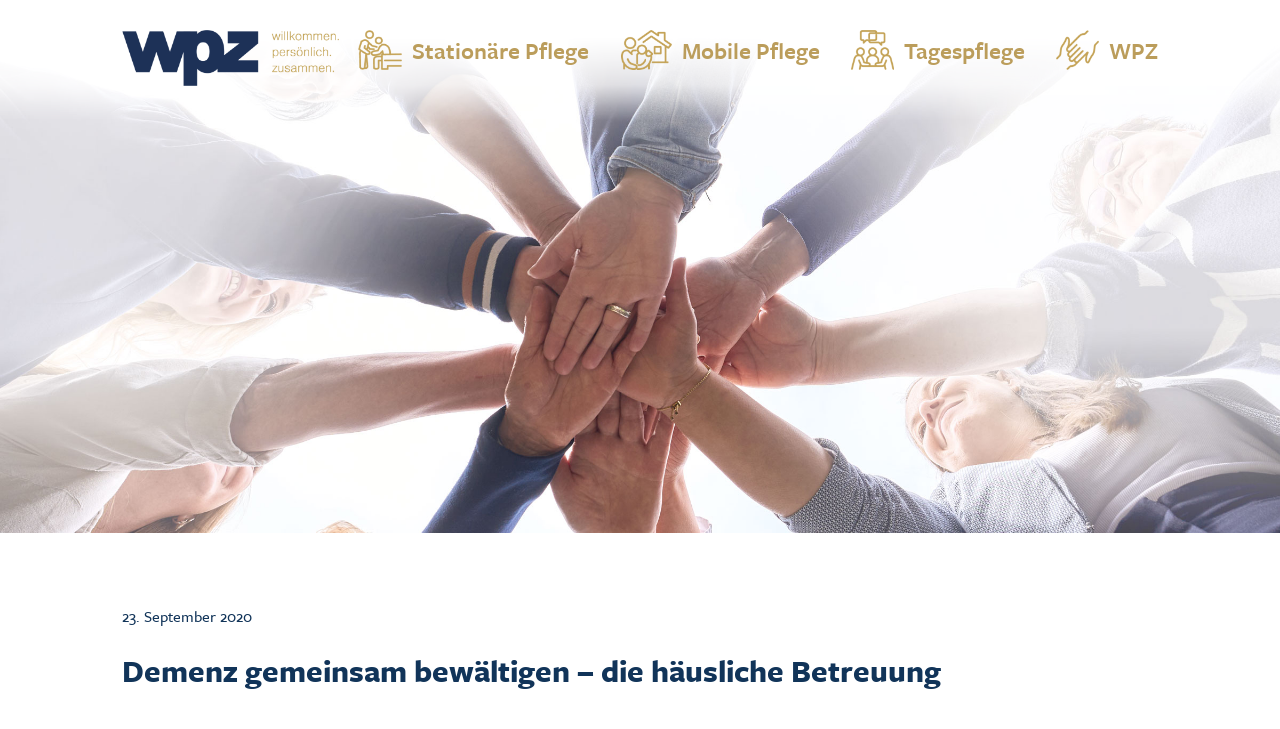

--- FILE ---
content_type: text/html; charset=UTF-8
request_url: https://www.wohnundpflegezentrum.de/ratgeber/demenz-gemeinsam-bewaeltigen-die-haeusliche-betreuung/
body_size: 13459
content:
<!doctype html>
<html lang="de" class="no-js wpz">
	<head>
		<meta charset="UTF-8">
		<title>  Demenz gemeinsam bewältigen – die häusliche Betreuung : WPZ Unstrut-Hainich | Wohn- und Pflegezentrum</title>

		<link href="//www.google-analytics.com" rel="dns-prefetch">
        <link rel="icon" type="image/png" href="/wp-content/themes/master/img/icons/favicon-96x96.png" sizes="96x96" />
        <link rel="icon" type="image/svg+xml" href="/wp-content/themes/master/img/icons/favicon.svg" />
        <link rel="shortcut icon" href="/wp-content/themes/master/img/icons/favicon.ico" />
        <link rel="apple-touch-icon" sizes="180x180" href="/wp-content/themes/master/img/icons/apple-touch-icon.png" />
        <meta name="apple-mobile-web-app-title" content="WPZ" />
        <link rel="manifest" href="/wp-content/themes/master/img/icons/site.webmanifest" />

		<meta http-equiv="X-UA-Compatible" content="IE=edge,chrome=1">
		<meta name="viewport" content="width=device-width, initial-scale=1.0">
		<meta name="description" content="GRUNDSÄTZE. DIE ART UND WEISE WIE WIR LEBEN UND PFLEGEN.">
                
        <link rel="stylesheet" href="/wp-content/themes/master/fonts/Lora/css?family=Lora:500,600,700,regular,italic,500italic,600italic,700italic">
        <link rel="stylesheet" href="/wp-content/themes/master/fonts/Roboto-Condensed/css?family=Roboto+Condensed:400,300,700">
        <link rel="stylesheet" href="/wp-content/themes/master/fonts/Source-Sans-3/css?family=Source+Sans+3:regular">
        <link rel="stylesheet" href="/wp-content/themes/master/fonts/Vicasso/css?family=Vicasso">
        <link rel="stylesheet" href="/wp-content/themes/master/fonts/font4/css?family=font4">
        
        <script src="https://code.jquery.com/jquery-2.2.4.min.js" integrity="sha256-BbhdlvQf/xTY9gja0Dq3HiwQF8LaCRTXxZKRutelT44=" crossorigin="anonymous"></script>
        <script src="https://use.fontawesome.com/9cca1bd68d.js"></script>
        <script type="text/javascript" src="https://www.wohnundpflegezentrum.de/wp-content/themes/master/js/custom.js"></script>
        <script type="text/javascript" src="https://www.wohnundpflegezentrum.de/wp-content/themes/master/js/site.js"></script>

		<meta name='robots' content='max-image-preview:large' />
	<style>img:is([sizes="auto" i], [sizes^="auto," i]) { contain-intrinsic-size: 3000px 1500px }</style>
	<script id="cookieyes" type="text/javascript" src="https://cdn-cookieyes.com/client_data/6dde4ab8901ec9bd9c1cb6ff/script.js"></script><script type="text/javascript">
/* <![CDATA[ */
window._wpemojiSettings = {"baseUrl":"https:\/\/s.w.org\/images\/core\/emoji\/16.0.1\/72x72\/","ext":".png","svgUrl":"https:\/\/s.w.org\/images\/core\/emoji\/16.0.1\/svg\/","svgExt":".svg","source":{"concatemoji":"https:\/\/www.wohnundpflegezentrum.de\/wp-includes\/js\/wp-emoji-release.min.js?ver=6.8.3"}};
/*! This file is auto-generated */
!function(s,n){var o,i,e;function c(e){try{var t={supportTests:e,timestamp:(new Date).valueOf()};sessionStorage.setItem(o,JSON.stringify(t))}catch(e){}}function p(e,t,n){e.clearRect(0,0,e.canvas.width,e.canvas.height),e.fillText(t,0,0);var t=new Uint32Array(e.getImageData(0,0,e.canvas.width,e.canvas.height).data),a=(e.clearRect(0,0,e.canvas.width,e.canvas.height),e.fillText(n,0,0),new Uint32Array(e.getImageData(0,0,e.canvas.width,e.canvas.height).data));return t.every(function(e,t){return e===a[t]})}function u(e,t){e.clearRect(0,0,e.canvas.width,e.canvas.height),e.fillText(t,0,0);for(var n=e.getImageData(16,16,1,1),a=0;a<n.data.length;a++)if(0!==n.data[a])return!1;return!0}function f(e,t,n,a){switch(t){case"flag":return n(e,"\ud83c\udff3\ufe0f\u200d\u26a7\ufe0f","\ud83c\udff3\ufe0f\u200b\u26a7\ufe0f")?!1:!n(e,"\ud83c\udde8\ud83c\uddf6","\ud83c\udde8\u200b\ud83c\uddf6")&&!n(e,"\ud83c\udff4\udb40\udc67\udb40\udc62\udb40\udc65\udb40\udc6e\udb40\udc67\udb40\udc7f","\ud83c\udff4\u200b\udb40\udc67\u200b\udb40\udc62\u200b\udb40\udc65\u200b\udb40\udc6e\u200b\udb40\udc67\u200b\udb40\udc7f");case"emoji":return!a(e,"\ud83e\udedf")}return!1}function g(e,t,n,a){var r="undefined"!=typeof WorkerGlobalScope&&self instanceof WorkerGlobalScope?new OffscreenCanvas(300,150):s.createElement("canvas"),o=r.getContext("2d",{willReadFrequently:!0}),i=(o.textBaseline="top",o.font="600 32px Arial",{});return e.forEach(function(e){i[e]=t(o,e,n,a)}),i}function t(e){var t=s.createElement("script");t.src=e,t.defer=!0,s.head.appendChild(t)}"undefined"!=typeof Promise&&(o="wpEmojiSettingsSupports",i=["flag","emoji"],n.supports={everything:!0,everythingExceptFlag:!0},e=new Promise(function(e){s.addEventListener("DOMContentLoaded",e,{once:!0})}),new Promise(function(t){var n=function(){try{var e=JSON.parse(sessionStorage.getItem(o));if("object"==typeof e&&"number"==typeof e.timestamp&&(new Date).valueOf()<e.timestamp+604800&&"object"==typeof e.supportTests)return e.supportTests}catch(e){}return null}();if(!n){if("undefined"!=typeof Worker&&"undefined"!=typeof OffscreenCanvas&&"undefined"!=typeof URL&&URL.createObjectURL&&"undefined"!=typeof Blob)try{var e="postMessage("+g.toString()+"("+[JSON.stringify(i),f.toString(),p.toString(),u.toString()].join(",")+"));",a=new Blob([e],{type:"text/javascript"}),r=new Worker(URL.createObjectURL(a),{name:"wpTestEmojiSupports"});return void(r.onmessage=function(e){c(n=e.data),r.terminate(),t(n)})}catch(e){}c(n=g(i,f,p,u))}t(n)}).then(function(e){for(var t in e)n.supports[t]=e[t],n.supports.everything=n.supports.everything&&n.supports[t],"flag"!==t&&(n.supports.everythingExceptFlag=n.supports.everythingExceptFlag&&n.supports[t]);n.supports.everythingExceptFlag=n.supports.everythingExceptFlag&&!n.supports.flag,n.DOMReady=!1,n.readyCallback=function(){n.DOMReady=!0}}).then(function(){return e}).then(function(){var e;n.supports.everything||(n.readyCallback(),(e=n.source||{}).concatemoji?t(e.concatemoji):e.wpemoji&&e.twemoji&&(t(e.twemoji),t(e.wpemoji)))}))}((window,document),window._wpemojiSettings);
/* ]]> */
</script>
<style id='wp-emoji-styles-inline-css' type='text/css'>

	img.wp-smiley, img.emoji {
		display: inline !important;
		border: none !important;
		box-shadow: none !important;
		height: 1em !important;
		width: 1em !important;
		margin: 0 0.07em !important;
		vertical-align: -0.1em !important;
		background: none !important;
		padding: 0 !important;
	}
</style>
<link rel='stylesheet' id='wp-block-library-css' href='https://www.wohnundpflegezentrum.de/wp-includes/css/dist/block-library/style.min.css?ver=6.8.3' media='all' />
<style id='classic-theme-styles-inline-css' type='text/css'>
/*! This file is auto-generated */
.wp-block-button__link{color:#fff;background-color:#32373c;border-radius:9999px;box-shadow:none;text-decoration:none;padding:calc(.667em + 2px) calc(1.333em + 2px);font-size:1.125em}.wp-block-file__button{background:#32373c;color:#fff;text-decoration:none}
</style>
<link rel='stylesheet' id='wp-components-css' href='https://www.wohnundpflegezentrum.de/wp-includes/css/dist/components/style.min.css?ver=6.8.3' media='all' />
<link rel='stylesheet' id='wp-preferences-css' href='https://www.wohnundpflegezentrum.de/wp-includes/css/dist/preferences/style.min.css?ver=6.8.3' media='all' />
<link rel='stylesheet' id='wp-block-editor-css' href='https://www.wohnundpflegezentrum.de/wp-includes/css/dist/block-editor/style.min.css?ver=6.8.3' media='all' />
<link rel='stylesheet' id='popup-maker-block-library-style-css' href='https://www.wohnundpflegezentrum.de/wp-content/plugins/popup-maker/dist/packages/block-library-style.css?ver=dbea705cfafe089d65f1' media='all' />
<style id='global-styles-inline-css' type='text/css'>
:root{--wp--preset--aspect-ratio--square: 1;--wp--preset--aspect-ratio--4-3: 4/3;--wp--preset--aspect-ratio--3-4: 3/4;--wp--preset--aspect-ratio--3-2: 3/2;--wp--preset--aspect-ratio--2-3: 2/3;--wp--preset--aspect-ratio--16-9: 16/9;--wp--preset--aspect-ratio--9-16: 9/16;--wp--preset--color--black: #000000;--wp--preset--color--cyan-bluish-gray: #abb8c3;--wp--preset--color--white: #ffffff;--wp--preset--color--pale-pink: #f78da7;--wp--preset--color--vivid-red: #cf2e2e;--wp--preset--color--luminous-vivid-orange: #ff6900;--wp--preset--color--luminous-vivid-amber: #fcb900;--wp--preset--color--light-green-cyan: #7bdcb5;--wp--preset--color--vivid-green-cyan: #00d084;--wp--preset--color--pale-cyan-blue: #8ed1fc;--wp--preset--color--vivid-cyan-blue: #0693e3;--wp--preset--color--vivid-purple: #9b51e0;--wp--preset--gradient--vivid-cyan-blue-to-vivid-purple: linear-gradient(135deg,rgba(6,147,227,1) 0%,rgb(155,81,224) 100%);--wp--preset--gradient--light-green-cyan-to-vivid-green-cyan: linear-gradient(135deg,rgb(122,220,180) 0%,rgb(0,208,130) 100%);--wp--preset--gradient--luminous-vivid-amber-to-luminous-vivid-orange: linear-gradient(135deg,rgba(252,185,0,1) 0%,rgba(255,105,0,1) 100%);--wp--preset--gradient--luminous-vivid-orange-to-vivid-red: linear-gradient(135deg,rgba(255,105,0,1) 0%,rgb(207,46,46) 100%);--wp--preset--gradient--very-light-gray-to-cyan-bluish-gray: linear-gradient(135deg,rgb(238,238,238) 0%,rgb(169,184,195) 100%);--wp--preset--gradient--cool-to-warm-spectrum: linear-gradient(135deg,rgb(74,234,220) 0%,rgb(151,120,209) 20%,rgb(207,42,186) 40%,rgb(238,44,130) 60%,rgb(251,105,98) 80%,rgb(254,248,76) 100%);--wp--preset--gradient--blush-light-purple: linear-gradient(135deg,rgb(255,206,236) 0%,rgb(152,150,240) 100%);--wp--preset--gradient--blush-bordeaux: linear-gradient(135deg,rgb(254,205,165) 0%,rgb(254,45,45) 50%,rgb(107,0,62) 100%);--wp--preset--gradient--luminous-dusk: linear-gradient(135deg,rgb(255,203,112) 0%,rgb(199,81,192) 50%,rgb(65,88,208) 100%);--wp--preset--gradient--pale-ocean: linear-gradient(135deg,rgb(255,245,203) 0%,rgb(182,227,212) 50%,rgb(51,167,181) 100%);--wp--preset--gradient--electric-grass: linear-gradient(135deg,rgb(202,248,128) 0%,rgb(113,206,126) 100%);--wp--preset--gradient--midnight: linear-gradient(135deg,rgb(2,3,129) 0%,rgb(40,116,252) 100%);--wp--preset--font-size--small: 13px;--wp--preset--font-size--medium: 20px;--wp--preset--font-size--large: 36px;--wp--preset--font-size--x-large: 42px;--wp--preset--spacing--20: 0.44rem;--wp--preset--spacing--30: 0.67rem;--wp--preset--spacing--40: 1rem;--wp--preset--spacing--50: 1.5rem;--wp--preset--spacing--60: 2.25rem;--wp--preset--spacing--70: 3.38rem;--wp--preset--spacing--80: 5.06rem;--wp--preset--shadow--natural: 6px 6px 9px rgba(0, 0, 0, 0.2);--wp--preset--shadow--deep: 12px 12px 50px rgba(0, 0, 0, 0.4);--wp--preset--shadow--sharp: 6px 6px 0px rgba(0, 0, 0, 0.2);--wp--preset--shadow--outlined: 6px 6px 0px -3px rgba(255, 255, 255, 1), 6px 6px rgba(0, 0, 0, 1);--wp--preset--shadow--crisp: 6px 6px 0px rgba(0, 0, 0, 1);}:where(.is-layout-flex){gap: 0.5em;}:where(.is-layout-grid){gap: 0.5em;}body .is-layout-flex{display: flex;}.is-layout-flex{flex-wrap: wrap;align-items: center;}.is-layout-flex > :is(*, div){margin: 0;}body .is-layout-grid{display: grid;}.is-layout-grid > :is(*, div){margin: 0;}:where(.wp-block-columns.is-layout-flex){gap: 2em;}:where(.wp-block-columns.is-layout-grid){gap: 2em;}:where(.wp-block-post-template.is-layout-flex){gap: 1.25em;}:where(.wp-block-post-template.is-layout-grid){gap: 1.25em;}.has-black-color{color: var(--wp--preset--color--black) !important;}.has-cyan-bluish-gray-color{color: var(--wp--preset--color--cyan-bluish-gray) !important;}.has-white-color{color: var(--wp--preset--color--white) !important;}.has-pale-pink-color{color: var(--wp--preset--color--pale-pink) !important;}.has-vivid-red-color{color: var(--wp--preset--color--vivid-red) !important;}.has-luminous-vivid-orange-color{color: var(--wp--preset--color--luminous-vivid-orange) !important;}.has-luminous-vivid-amber-color{color: var(--wp--preset--color--luminous-vivid-amber) !important;}.has-light-green-cyan-color{color: var(--wp--preset--color--light-green-cyan) !important;}.has-vivid-green-cyan-color{color: var(--wp--preset--color--vivid-green-cyan) !important;}.has-pale-cyan-blue-color{color: var(--wp--preset--color--pale-cyan-blue) !important;}.has-vivid-cyan-blue-color{color: var(--wp--preset--color--vivid-cyan-blue) !important;}.has-vivid-purple-color{color: var(--wp--preset--color--vivid-purple) !important;}.has-black-background-color{background-color: var(--wp--preset--color--black) !important;}.has-cyan-bluish-gray-background-color{background-color: var(--wp--preset--color--cyan-bluish-gray) !important;}.has-white-background-color{background-color: var(--wp--preset--color--white) !important;}.has-pale-pink-background-color{background-color: var(--wp--preset--color--pale-pink) !important;}.has-vivid-red-background-color{background-color: var(--wp--preset--color--vivid-red) !important;}.has-luminous-vivid-orange-background-color{background-color: var(--wp--preset--color--luminous-vivid-orange) !important;}.has-luminous-vivid-amber-background-color{background-color: var(--wp--preset--color--luminous-vivid-amber) !important;}.has-light-green-cyan-background-color{background-color: var(--wp--preset--color--light-green-cyan) !important;}.has-vivid-green-cyan-background-color{background-color: var(--wp--preset--color--vivid-green-cyan) !important;}.has-pale-cyan-blue-background-color{background-color: var(--wp--preset--color--pale-cyan-blue) !important;}.has-vivid-cyan-blue-background-color{background-color: var(--wp--preset--color--vivid-cyan-blue) !important;}.has-vivid-purple-background-color{background-color: var(--wp--preset--color--vivid-purple) !important;}.has-black-border-color{border-color: var(--wp--preset--color--black) !important;}.has-cyan-bluish-gray-border-color{border-color: var(--wp--preset--color--cyan-bluish-gray) !important;}.has-white-border-color{border-color: var(--wp--preset--color--white) !important;}.has-pale-pink-border-color{border-color: var(--wp--preset--color--pale-pink) !important;}.has-vivid-red-border-color{border-color: var(--wp--preset--color--vivid-red) !important;}.has-luminous-vivid-orange-border-color{border-color: var(--wp--preset--color--luminous-vivid-orange) !important;}.has-luminous-vivid-amber-border-color{border-color: var(--wp--preset--color--luminous-vivid-amber) !important;}.has-light-green-cyan-border-color{border-color: var(--wp--preset--color--light-green-cyan) !important;}.has-vivid-green-cyan-border-color{border-color: var(--wp--preset--color--vivid-green-cyan) !important;}.has-pale-cyan-blue-border-color{border-color: var(--wp--preset--color--pale-cyan-blue) !important;}.has-vivid-cyan-blue-border-color{border-color: var(--wp--preset--color--vivid-cyan-blue) !important;}.has-vivid-purple-border-color{border-color: var(--wp--preset--color--vivid-purple) !important;}.has-vivid-cyan-blue-to-vivid-purple-gradient-background{background: var(--wp--preset--gradient--vivid-cyan-blue-to-vivid-purple) !important;}.has-light-green-cyan-to-vivid-green-cyan-gradient-background{background: var(--wp--preset--gradient--light-green-cyan-to-vivid-green-cyan) !important;}.has-luminous-vivid-amber-to-luminous-vivid-orange-gradient-background{background: var(--wp--preset--gradient--luminous-vivid-amber-to-luminous-vivid-orange) !important;}.has-luminous-vivid-orange-to-vivid-red-gradient-background{background: var(--wp--preset--gradient--luminous-vivid-orange-to-vivid-red) !important;}.has-very-light-gray-to-cyan-bluish-gray-gradient-background{background: var(--wp--preset--gradient--very-light-gray-to-cyan-bluish-gray) !important;}.has-cool-to-warm-spectrum-gradient-background{background: var(--wp--preset--gradient--cool-to-warm-spectrum) !important;}.has-blush-light-purple-gradient-background{background: var(--wp--preset--gradient--blush-light-purple) !important;}.has-blush-bordeaux-gradient-background{background: var(--wp--preset--gradient--blush-bordeaux) !important;}.has-luminous-dusk-gradient-background{background: var(--wp--preset--gradient--luminous-dusk) !important;}.has-pale-ocean-gradient-background{background: var(--wp--preset--gradient--pale-ocean) !important;}.has-electric-grass-gradient-background{background: var(--wp--preset--gradient--electric-grass) !important;}.has-midnight-gradient-background{background: var(--wp--preset--gradient--midnight) !important;}.has-small-font-size{font-size: var(--wp--preset--font-size--small) !important;}.has-medium-font-size{font-size: var(--wp--preset--font-size--medium) !important;}.has-large-font-size{font-size: var(--wp--preset--font-size--large) !important;}.has-x-large-font-size{font-size: var(--wp--preset--font-size--x-large) !important;}
:where(.wp-block-post-template.is-layout-flex){gap: 1.25em;}:where(.wp-block-post-template.is-layout-grid){gap: 1.25em;}
:where(.wp-block-columns.is-layout-flex){gap: 2em;}:where(.wp-block-columns.is-layout-grid){gap: 2em;}
:root :where(.wp-block-pullquote){font-size: 1.5em;line-height: 1.6;}
</style>
<link rel='stylesheet' id='dnd-upload-cf7-css' href='https://www.wohnundpflegezentrum.de/wp-content/plugins/drag-and-drop-multiple-file-upload-contact-form-7/assets/css/dnd-upload-cf7.css?ver=1.3.9.2' media='all' />
<link rel='stylesheet' id='contact-form-7-css' href='https://www.wohnundpflegezentrum.de/wp-content/plugins/contact-form-7/includes/css/styles.css?ver=6.1.3' media='all' />
<link rel='stylesheet' id='widgetopts-styles-css' href='https://www.wohnundpflegezentrum.de/wp-content/plugins/widget-options/assets/css/widget-options.css?ver=4.1.3' media='all' />
<link rel='stylesheet' id='html5blank-child-css' href='https://www.wohnundpflegezentrum.de/wp-content/themes/master/style.css?ver=1.0' media='all' />
<link rel='stylesheet' id='normalize-css' href='https://www.wohnundpflegezentrum.de/wp-content/themes/html5blank/normalize.css?ver=1.0' media='all' />
<link rel='stylesheet' id='js_composer_front-css' href='https://www.wohnundpflegezentrum.de/wp-content/plugins/js_composer/assets/css/js_composer.min.css?ver=8.7.2' media='all' />
<script type="text/javascript" src="https://www.wohnundpflegezentrum.de/wp-content/themes/html5blank/js/lib/conditionizr-4.3.0.min.js?ver=4.3.0" id="conditionizr-js"></script>
<script type="text/javascript" src="https://www.wohnundpflegezentrum.de/wp-content/themes/html5blank/js/lib/modernizr-2.7.1.min.js?ver=2.7.1" id="modernizr-js"></script>
<script type="text/javascript" src="https://www.wohnundpflegezentrum.de/wp-includes/js/jquery/jquery.min.js?ver=3.7.1" id="jquery-core-js"></script>
<script type="text/javascript" src="https://www.wohnundpflegezentrum.de/wp-includes/js/jquery/jquery-migrate.min.js?ver=3.4.1" id="jquery-migrate-js"></script>
<script type="text/javascript" src="https://www.wohnundpflegezentrum.de/wp-content/themes/html5blank/js/scripts.js?ver=1.0.0" id="html5blankscripts-js"></script>
<script></script><link rel="https://api.w.org/" href="https://www.wohnundpflegezentrum.de/wp-json/" /><link rel="alternate" title="JSON" type="application/json" href="https://www.wohnundpflegezentrum.de/wp-json/wp/v2/posts/665" /><link rel="alternate" title="oEmbed (JSON)" type="application/json+oembed" href="https://www.wohnundpflegezentrum.de/wp-json/oembed/1.0/embed?url=https%3A%2F%2Fwww.wohnundpflegezentrum.de%2Fratgeber%2Fdemenz-gemeinsam-bewaeltigen-die-haeusliche-betreuung%2F" />
<link rel="alternate" title="oEmbed (XML)" type="text/xml+oembed" href="https://www.wohnundpflegezentrum.de/wp-json/oembed/1.0/embed?url=https%3A%2F%2Fwww.wohnundpflegezentrum.de%2Fratgeber%2Fdemenz-gemeinsam-bewaeltigen-die-haeusliche-betreuung%2F&#038;format=xml" />
<meta name="generator" content="Powered by WPBakery Page Builder - drag and drop page builder for WordPress."/>
<noscript><style> .wpb_animate_when_almost_visible { opacity: 1; }</style></noscript>		<script>
        // conditionizr.com
        // configure environment tests
        conditionizr.config({
            assets: 'https://www.wohnundpflegezentrum.de/wp-content/themes/html5blank',
            tests: {}
        });
        </script>

	</head>
	<body class="wp-singular post-template-default single single-post postid-665 single-format-standard wp-theme-html5blank wp-child-theme-master metaslider-plugin demenz-gemeinsam-bewaeltigen-die-haeusliche-betreuung wpb-js-composer js-comp-ver-8.7.2 vc_responsive">

		<!-- wrapper -->
		<div class="wrapper">
            
            <header id="site--header" role="banner">


                    <div class="logo">
                        <a href="https://www.wohnundpflegezentrum.de">
                            <img src="https://www.wohnundpflegezentrum.de/wp-content/themes/master/img/logo.png" alt="Logo" class="logo-img">
                        </a>
                    </div>
                    
                    <div class="submenu"> </div>

                    <a class="mobile_menu_btn"><span></span><span></span><span></span></a>
                    <div class="header_content">
                        <nav id="site--main-nav" class="main"><ul id="menu-hauptmenue" class="nav"><li id="menu-item-105" class="menu-item menu-item-type-post_type menu-item-object-page menu-item-has-children menu-item-105"><a href="https://www.wohnundpflegezentrum.de/stationaere-pflege/">Stationäre Pflege</a>
<ul class="sub-menu">
	<li id="menu-item-121" class="menu-item menu-item-type-post_type menu-item-object-page menu-item-121"><a href="https://www.wohnundpflegezentrum.de/stationaere-pflege/">Stationäre Einrichtungen</a></li>
	<li id="menu-item-120" class="menu-item menu-item-type-post_type menu-item-object-page menu-item-120"><a href="https://www.wohnundpflegezentrum.de/stationaere-pflege/am-hainich/">Am Hainich</a></li>
	<li id="menu-item-119" class="menu-item menu-item-type-post_type menu-item-object-page menu-item-119"><a href="https://www.wohnundpflegezentrum.de/stationaere-pflege/am-lindenbuehl/">Am Lindenbühl</a></li>
	<li id="menu-item-118" class="menu-item menu-item-type-post_type menu-item-object-page menu-item-118"><a href="https://www.wohnundpflegezentrum.de/stationaere-pflege/brunnenhof/">Brunnenhof</a></li>
	<li id="menu-item-116" class="menu-item menu-item-type-post_type menu-item-object-page menu-item-116"><a href="https://www.wohnundpflegezentrum.de/stationaere-pflege/villa-weiss/">Villa Weiß</a></li>
	<li id="menu-item-117" class="menu-item menu-item-type-post_type menu-item-object-page menu-item-117"><a href="https://www.wohnundpflegezentrum.de/stationaere-pflege/schloss-bischofstein/">Schloss Bischofstein</a></li>
	<li id="menu-item-313" class="menu-item menu-item-type-post_type menu-item-object-page menu-item-313"><a href="https://www.wohnundpflegezentrum.de/stationaere-pflege/kloster-zella/">Kloster Zella</a></li>
</ul>
</li>
<li id="menu-item-104" class="menu-item menu-item-type-post_type menu-item-object-page menu-item-104"><a href="https://www.wohnundpflegezentrum.de/mobile-pflege/">Mobile Pflege</a></li>
<li id="menu-item-103" class="menu-item menu-item-type-post_type menu-item-object-page menu-item-has-children menu-item-103"><a href="https://www.wohnundpflegezentrum.de/tagespflege/">Tagespflege</a>
<ul class="sub-menu">
	<li id="menu-item-1005" class="menu-item menu-item-type-post_type menu-item-object-page menu-item-1005"><a href="https://www.wohnundpflegezentrum.de/tagespflege/">Tagespflege</a></li>
	<li id="menu-item-1007" class="menu-item menu-item-type-post_type menu-item-object-page menu-item-1007"><a href="https://www.wohnundpflegezentrum.de/tagespflege/tagespflege-muehlhausen/">Tagespflege Mühlhausen</a></li>
	<li id="menu-item-1006" class="menu-item menu-item-type-post_type menu-item-object-page menu-item-1006"><a href="https://www.wohnundpflegezentrum.de/tagespflege/tagespflege-tonna/">Tagespflege Tonna</a></li>
</ul>
</li>
<li id="menu-item-102" class="menu-item menu-item-type-post_type menu-item-object-page menu-item-has-children menu-item-102"><a href="https://www.wohnundpflegezentrum.de/wpz/">WPZ</a>
<ul class="sub-menu">
	<li id="menu-item-131" class="menu-item menu-item-type-post_type menu-item-object-page menu-item-131"><a href="https://www.wohnundpflegezentrum.de/wpz/">Über uns</a></li>
	<li id="menu-item-140" class="menu-item menu-item-type-post_type menu-item-object-page menu-item-140"><a href="https://www.wohnundpflegezentrum.de/wpz/karriere-im-wpz/">Karriere im WPZ</a></li>
	<li id="menu-item-139" class="menu-item menu-item-type-post_type menu-item-object-page menu-item-139"><a href="https://www.wohnundpflegezentrum.de/wpz/ratgeber/">Ratgeber</a></li>
	<li id="menu-item-138" class="menu-item menu-item-type-post_type menu-item-object-page menu-item-138"><a href="https://www.wohnundpflegezentrum.de/wpz/aktuelles/">Aktuelles</a></li>
	<li id="menu-item-141" class="menu-item menu-item-type-post_type menu-item-object-page menu-item-141"><a href="https://www.wohnundpflegezentrum.de/wpz/kontakt/">Kontakt</a></li>
</ul>
</li>
</ul></nav>
                    </div>
                   


            </header>
			<div class="slider">
                    <div id="metaslider_widget-6" class="widget widget_metaslider_widget"><div id="metaslider-id-258" style="width: 100%;" class="ml-slider-3-103-0 metaslider metaslider-flex metaslider-258 ml-slider ms-theme-default nav-hidden" role="region" aria-label="WPZ" data-height="1000" data-width="2400">
    <div id="metaslider_container_258">
        <div id="metaslider_258">
            <ul class='slides'>
                <li style="display: block; width: 100%;" class="slide-259 ms-image " aria-roledescription="slide" data-date="2024-08-08 13:28:05" data-slide-type="image"><img src="https://www.wohnundpflegezentrum.de/wp-content/uploads/2024/09/sl_WPZ-0203_bearb_web_2400x1000.jpg" height="1000" width="2400" alt="" class="slider-258 slide-259 msDefaultImage" /></li>
            </ul>
        </div>
        
    </div>
</div></div>            </div>
            
	<main role="main" class="post_content">
	<!-- section -->
	<section>

	
		<!-- article -->
		<article id="post-665" class="post-665 post type-post status-publish format-standard has-post-thumbnail hentry category-ratgeber">

            
            <!-- post details -->
            <div class="post_date">
			<span class="date">23. September 2020</span>
            </div>
			
			<!-- /post details -->

			<!-- post title -->
			<h1 class="post_title">
				Demenz gemeinsam bewältigen – die häusliche Betreuung			</h1>
			<!-- /post title -->

			

			<div class="wpb-content-wrapper"><section class="vc_section --pad-grid002 --pad-bottom-dynamic0300"><div class="vc_row wpb_row vc_row-fluid"><div class="wpb_column vc_column_container vc_col-sm-12"><div class="vc_column-inner"><div class="wpb_wrapper">
	<div class="wpb_text_column wpb_content_element" >
		<div class="wpb_wrapper">
			<p>Wenn ein Mensch an Demenz erkrankt, ist das nicht nur für die Betroffenen, sondern auch für die Angehörigen eine große Belastung.</p>
<p>Hat die <strong>erkrankte Person </strong>erfahren woran sie leidet, sollte man ihr eine moralische Stütze sein, sodass sie lernt mit ihrer Wut, Angst und Niedergeschlagenheit zurechtzukommen. Psychologische Beratungen oder Selbsthilfegruppen können Demenz-Patientinnen und -Patienten hilfreich sein, solange die Krankheit noch nicht weit fortgeschritten ist. Ist die Person jedoch daran gewöhnt, Probleme mit sich selbst auszumachen, wird es eher unwahrscheinlich sein, dass sie ein Angebot dieser Art in Anspruch nehmen wird.</p>
<p><strong>Betroffene Angehörige</strong> sollten versuchen die neue Situation zu akzeptieren und zu verarbeiten. Eventuell ist hier eine professionelle Beratung förderlich, bei der über die Gefühle gesprochen werden kann. Das Untersuchungsergebnis löst meist einen <strong>Schock</strong> bei den Angehörigen aus. Andere wiederum spüren <strong>Erleichterung</strong>, weil sie nun endlich eine Erklärung für das veränderte Verhalten der betroffenen Person gefunden haben und die Situation besser verstehen können. Hierbei ist wichtig zu verstehen, dass all diese Gefühle <strong>normale Reaktionen</strong> auf eine äußerst belastende Situation sind.</p>
<h3>Betreuung der erkrankten Person</h3>
<p>In den meisten Fällen wird die Entscheidung <strong>unbewusst </strong>getroffen, ein an Demenz erkranktes Familienmitglied <strong>selbst zu betreuen</strong>. Grund hierfür ist der schleichende Charakter der Demenz-Krankheit, wodurch die Angehörigen nach und nach immer mehr Aufgaben übernehmen und so mit der Zeit allmählich in die Rolle der Betreuenden hineinwachsen.</p>
<p>Die Diagnose oder eine Not-Situation kann jedoch auch so überraschend kommen, dass die Angehörigen <strong>gezwungen</strong> sind, schnelle Entscheidungen zu treffen.</p>
<p>In beiden Fällen empfiehlt es sich, wenn das Thema Betreuung von allen Familienmitgliedern gemeinsam überdacht wird und der Beschluss nicht allein von der Hauptpflegeperson getroffen wird. Hierbei ist eine <strong>realisierbare und gerechte Aufgabenverteilung</strong> unter den Angehörigen essentiell, um Komplikationen zu vermeiden. Auch sollte überlegt werden, ob ein <strong>ambulanter Pflegedienst</strong> Entlastung bringen könnte.</p>
<p>Die Entscheidung einer häuslichen Betreuung verdient Respekt und Anerkennung. Menschen mit Demenz, die mit Orientierungsstörungen und anderen Problemen wie Depression zu kämpfen haben, ist die <strong>gewohnte Umgebung mit vertrauten Menschen eine große Hilfe</strong>.</p>
<h3>Die Demenzkrankheit verstehen</h3>
<p>Demenz ist eine Krankheit, welche weitaus mehr Folgen besitzt als den Verlust der geistigen Fähigkeiten. Das gesamte Sein des betroffenen Menschen wird beeinträchtigt: die Wahrnehmung, das Verhalten und das Erleben des Menschen. In der Welt, in der eine an Demenz erkrankte Person lebt, besitzen die <strong>Dinge und Ereignisse meist eine völlig andere Bedeutung</strong> als in der Welt der gesunden Menschen. Das ist auch der Grund, weshalb die Betroffenen <strong>innerlich vereinsamen</strong>; da ihnen kaum einer in ihrem Erleben der Welt zu folgen vermag.</p>
<p>Niemand weiß, wie es in einer Person aussieht, die an Demenz erkrankt ist. Denn nur im Anfangsstadium besitzen die Personen die Fähigkeit, sich mitzuteilen. Da dies im Laufe der Krankheit immer schwieriger wird, müssen die Angehörigen erfühlen, wie es dem Betroffenen geht, was er benötigt und was ihm Freude bereitet. Für die Betreuenden bedeutet das, dass sie <strong>in die Welt der Kranken eintauchen</strong> müssen, um von ihnen verstanden zu werden. Der Schlüssel für viele Verhaltensweisen der Betroffenen liegt in ihrer Biografie verborgen. Wenn man über einschneidende Erlebnisse, Ängste und Charaktereigenschaften der Menschen Bescheid weiß, kann man sie auch während der Krankheit besser verstehen und sich in sie hineinversetzen. Das ist auch der Grund, weshalb Angehörige die Verhaltensweisen der Kranken meist am besten einschätzen und verstehen können.</p>
<h3>Mit den Folgen der Demenzkrankheit richtig umgehen</h3>
<h4>Gestörte Merkfähigkeit und Gedächtnisabbau</h4>
<p>Zu Beginn einer Demenzerkrankung fällt es den Betroffenen sehr schwer, neue Informationen in dem Langzeitgedächtnis zu speichern. <strong>Termine, Begriffe von Gegenständen oder die Namen entfernter Bekannter sind schnell vergessen</strong>. Der erkranken Person fällt ihr Leistungsverlust oftmals schneller auf als den anderen. Meistens fühlen sie sich durch ihre Gedächtnislücken <strong>durcheinander, gedemütigt und beschämt</strong>. Mit kleinen selbstgeschriebenen <strong>Merkzetteln oder dem Enthalten bei Gesprächen</strong> versuchen sie, ihre <strong>Vergesslichkeit zu verbergen</strong>. Häufig geben die Betroffenen Hobbys aus vorgeschobenen Gründen auf, streiten Fehler ab und beschuldigen Angehörige, deren Geld weggenommen zu haben.</p>
<p>Je weiter die Krankheit voranschreitet, desto weniger sind sich die an Demenz erkrankten Personen ihrer Gedächtnisprobleme bewusst. Zur abbauenden Merkfähigkeit kommt auch ein <strong>fortschreitender Gedächtnisabbau</strong> hinzu, wodurch bereits eingeprägte Inhalte des Langzeitgedächtnisses zunehmend verblassen. Folgend wird das <strong>logische Denken</strong> beeinträchtigt, <strong>erworbene Fähigkeiten</strong> gehen verloren und das <strong>Sprachvermögen nimmt ab</strong>. Zum Schluss wissen die Erkrankten nicht mehr „wer sie waren“ und „wer sie sind“.</p>
<h5>Wie geht man mit Gedächtnisstörungen anderer Menschen um?</h5>
<ul>
<li><strong>Verzichten</strong> Sie darauf<strong> Fehlleistungen</strong> der Betroffenen zu <strong>korrigieren</strong>. Das beunruhigt und beschämt die erkrankte Person.</li>
<li><strong>Vermeiden Sie „Gehirntraining“,</strong> in dem sie den Betroffenen durch ständiges Abfragen testen. Auch hier ist die Person schnell beschämt und empfindet solche Übungen als Qual.</li>
<li>Nehmen Sie es der erkrankten Person <strong>nicht persönlich</strong>, wenn sie mal Ihren Namen vergessen sollte.</li>
<li>Lasse sie<strong> Informationen</strong>, die die Person vergessen hat, unauffällig mit in das Gespräch <strong>mit einfließen</strong></li>
<li>Im Anfangsstadium der Krankheit können <strong>Notizen oder Schilder</strong> (z.B. an Türen) das Erinnerungsvermögen stützen</li>
<li>Ein <strong>strukturierter Tagesablauf</strong> und eine <strong>gleichbleibende Umgebung</strong> können die Probleme mindern, die durch Gedächtnisstörungen auftreten</li>
<li>Bewahren Sie <strong>biografische Erinnerungen</strong> des Menschen gut auf, in dem sie beispielsweise mit dem Erkrankten gemeinsam alte Fotos anschauen.</li>
</ul>
<h4>Verlust von Urteilsfähigkeit und Denkvermögen</h4>
<p>Wenn im Gedächtnis immer mehr Lücken entstehen, leidet auch das Denkvermögen. Menschen mit einer Demenzkrankheit fällt es schwer, allein mit ihrem Verstand die Informationen und Eindrücke, die auf sie einströmen, zu ordnen und zu bewerten. Entscheidungen treffen oder das Lösen von Problemen fällt den Erkrankten daher schwer. Trinkt ein Mensch mit Demenz beispielsweise einen zu heißen Tee und verbrennt sich die Zunge, kann es sein, dass er trotz des Schmerzes weitertrinkt, da der Rückschluss, dass der Tee zu heiß war, unter Umständen nicht mehr eintritt. Auch logische Erklärungen versteht der Erkrankte nicht mehr, weshalb es nicht zielführend ist, sich mit dem Betroffenen auf Diskussionen einzulassen.</p>
<p>Häufig leidet die erkrankte Person unter Dingen, die für sie unklar sind und sie nicht nachvollziehen kann. Das Geräusch von raschelndem Laub könnte für den Erkrankten auch auf einen gefährlichen Einbrecher hindeuten, oder ein knackendes Heizungsrohr wird zu Gewehrschüssen.</p>

		</div>
	</div>
</div></div></div></div></section>
</div>



			


		</article>
		<!-- /article -->

	
	
	</section>
        
    <!-- sidebar -->
<aside class="sidebar" role="complementary">

	<div class="sidebar-widget">
			</div>

</aside>
<!-- /sidebar -->
	
        
        <!-- /section -->
	</main>



			<!-- footer -->
            <footer class="footer" role="contentinfo">
                <div class="footer_heading"><h3>Kontakt zu uns</h3></div>
                <div class="footer_content">
                    <div class="footer_sub">    
                    <div id="custom_html-2" class="widget_text widget widget_custom_html"><div class="textwidget custom-html-widget"><h4>
	Stationäre Einrichtungen
</h4>
<div class="footer_half_container">
<div class="footer_half">
	<p><strong>Wohn- und Pflegezentrum</strong><br>
<strong>Am Hainich<br>
</strong>Eisenacher Straße 18a<br>
99974 Mühlhausen<br>
Telefon: 03601 85640</p>
<p><strong>Wohn- und Pflegezentrum</strong><br>
<strong>Am Lindenbühl<br>
</strong>Lindenbühl 41<br>
99974 Mühlhausen<br>
Telefon: 03601 406220</p>
<p><strong>Wohn- und Pflegezentrum</strong><br>
<strong>Schloss Bischofstein<br>
</strong>Bischofstein 1<br>
99976 Lengenfeld unterm Stein<br>
Telefon: 036027 889100</p>
</div>
<div class="footer_half">
<p><strong>Wohn- und Pflegezentrum</strong><br>
<strong>Brunnenhof<br>
</strong>Brunnenstraße 80<br>
99974 Mühlhausen<br>
Telefon: 03601 758516</p>	
<p><strong>Wohn- und Pflegezentrum</strong><br>
<strong>Villa Weiß<br>
</strong>Kurpromenade 1a<br>
99947 Bad Langensalza<br>
Telefon: 03603 894060</p>
<p><strong>Wohn- und Pflegezentrum</strong><br>
<strong>Kloster Zella<br>
</strong>Kloster Zella 1<br>
37351 Stadt Dingelstädt/Struth<br>
Telefon: 036026 9700</p>
</div>
</div></div></div>                    </div>
                    <div class="footer_sub">
                    <div id="custom_html-3" class="widget_text widget widget_custom_html"><div class="textwidget custom-html-widget"><h4>
	Tagespflegen
</h4>
<div>
	<p><strong>Wohn- und Pflegezentrum</strong><br>
<strong>Tagespflege Mühlhausen<br>
</strong>Böhntalsweg 17<br>
99974 Mühlhausen<br>
Telefon: 03601 8799897</p>
<p><strong>Wohn- und Pflegezentrum</strong><br>
<strong>Tagespflege Tonna<br>
</strong>Markt 11<br>
99958 Tonna<br>
Telefon: 036042 763698</p>
</div></div></div>                    </div>
                    <div class="footer_sub">
                    <div id="custom_html-4" class="widget_text widget widget_custom_html"><div class="textwidget custom-html-widget"><h4>
	Mobile Pflegen
</h4>
<div>
	<p><strong>Wohn- und Pflegezentrum</strong><br>
<strong>Mobil</strong><br>
Böhntalsweg 17<br>
99974 Mühlhausen<br>
Telefon: 03601 403563</p>
</div></div></div>                    </div>
                    <div class="footer_sub">
                    <div id="custom_html-5" class="widget_text widget widget_custom_html"><div class="textwidget custom-html-widget"><h4>
	Verwaltung
</h4>
<div>
	<p><strong>Wohn- und Pflegezentrum</strong><br>
<strong>Verwaltung<br>
</strong>Eisenacher Straße 18<br>
99974 Mühlhausen<br>
Telefon: 03601 402657</p>
</div></div></div>                    </div>
                </div>
			</footer>			
            <footer class="footer_bottom" role="contentinfo">
                    <div id="nav_menu-2" class="widget widget_nav_menu"><ul id="menu-footermenue" class="menu"><li id="menu-item-144" class="menu-item menu-item-type-post_type menu-item-object-page menu-item-144"><a href="https://www.wohnundpflegezentrum.de/wpz/impressum/">Impressum</a></li>
<li id="menu-item-145" class="menu-item menu-item-type-post_type menu-item-object-page menu-item-145"><a href="https://www.wohnundpflegezentrum.de/wpz/datenschutz/">Datenschutz</a></li>
</ul></div>			</footer>
			<!-- /footer -->

		</div>
		<!-- /wrapper -->

		<script type="speculationrules">
{"prefetch":[{"source":"document","where":{"and":[{"href_matches":"\/*"},{"not":{"href_matches":["\/wp-*.php","\/wp-admin\/*","\/wp-content\/uploads\/*","\/wp-content\/*","\/wp-content\/plugins\/*","\/wp-content\/themes\/master\/*","\/wp-content\/themes\/html5blank\/*","\/*\\?(.+)"]}},{"not":{"selector_matches":"a[rel~=\"nofollow\"]"}},{"not":{"selector_matches":".no-prefetch, .no-prefetch a"}}]},"eagerness":"conservative"}]}
</script>
		<script type="text/javascript">
			function dnd_cf7_generateUUIDv4() {
				const bytes = new Uint8Array(16);
				crypto.getRandomValues(bytes);
				bytes[6] = (bytes[6] & 0x0f) | 0x40; // version 4
				bytes[8] = (bytes[8] & 0x3f) | 0x80; // variant 10
				const hex = Array.from(bytes, b => b.toString(16).padStart(2, "0")).join("");
				return hex.replace(/^(.{8})(.{4})(.{4})(.{4})(.{12})$/, "$1-$2-$3-$4-$5");
			}

			document.addEventListener("DOMContentLoaded", function() {
				if ( ! document.cookie.includes("wpcf7_guest_user_id")) {
					document.cookie = "wpcf7_guest_user_id=" + dnd_cf7_generateUUIDv4() + "; path=/; max-age=" + (12 * 3600) + "; samesite=Lax";
				}
			});
		</script>
		<link rel='stylesheet' id='metaslider-flex-slider-css' href='https://www.wohnundpflegezentrum.de/wp-content/plugins/ml-slider/assets/sliders/flexslider/flexslider.css?ver=3.103.0' media='all' property='stylesheet' />
<link rel='stylesheet' id='metaslider-public-css' href='https://www.wohnundpflegezentrum.de/wp-content/plugins/ml-slider/assets/metaslider/public.css?ver=3.103.0' media='all' property='stylesheet' />
<style id='metaslider-public-inline-css' type='text/css'>
@media only screen and (max-width: 767px) { .hide-arrows-smartphone .flex-direction-nav, .hide-navigation-smartphone .flex-control-paging, .hide-navigation-smartphone .flex-control-nav, .hide-navigation-smartphone .filmstrip, .hide-slideshow-smartphone, .metaslider-hidden-content.hide-smartphone{ display: none!important; }}@media only screen and (min-width : 768px) and (max-width: 1023px) { .hide-arrows-tablet .flex-direction-nav, .hide-navigation-tablet .flex-control-paging, .hide-navigation-tablet .flex-control-nav, .hide-navigation-tablet .filmstrip, .hide-slideshow-tablet, .metaslider-hidden-content.hide-tablet{ display: none!important; }}@media only screen and (min-width : 1024px) and (max-width: 1439px) { .hide-arrows-laptop .flex-direction-nav, .hide-navigation-laptop .flex-control-paging, .hide-navigation-laptop .flex-control-nav, .hide-navigation-laptop .filmstrip, .hide-slideshow-laptop, .metaslider-hidden-content.hide-laptop{ display: none!important; }}@media only screen and (min-width : 1440px) { .hide-arrows-desktop .flex-direction-nav, .hide-navigation-desktop .flex-control-paging, .hide-navigation-desktop .flex-control-nav, .hide-navigation-desktop .filmstrip, .hide-slideshow-desktop, .metaslider-hidden-content.hide-desktop{ display: none!important; }}
</style>
<script type="text/javascript" src="https://www.wohnundpflegezentrum.de/wp-includes/js/dist/hooks.min.js?ver=4d63a3d491d11ffd8ac6" id="wp-hooks-js"></script>
<script type="text/javascript" src="https://www.wohnundpflegezentrum.de/wp-includes/js/dist/i18n.min.js?ver=5e580eb46a90c2b997e6" id="wp-i18n-js"></script>
<script type="text/javascript" id="wp-i18n-js-after">
/* <![CDATA[ */
wp.i18n.setLocaleData( { 'text direction\u0004ltr': [ 'ltr' ] } );
/* ]]> */
</script>
<script type="text/javascript" src="https://www.wohnundpflegezentrum.de/wp-content/plugins/contact-form-7/includes/swv/js/index.js?ver=6.1.3" id="swv-js"></script>
<script type="text/javascript" id="contact-form-7-js-translations">
/* <![CDATA[ */
( function( domain, translations ) {
	var localeData = translations.locale_data[ domain ] || translations.locale_data.messages;
	localeData[""].domain = domain;
	wp.i18n.setLocaleData( localeData, domain );
} )( "contact-form-7", {"translation-revision-date":"2025-10-26 03:28:49+0000","generator":"GlotPress\/4.0.3","domain":"messages","locale_data":{"messages":{"":{"domain":"messages","plural-forms":"nplurals=2; plural=n != 1;","lang":"de"},"This contact form is placed in the wrong place.":["Dieses Kontaktformular wurde an der falschen Stelle platziert."],"Error:":["Fehler:"]}},"comment":{"reference":"includes\/js\/index.js"}} );
/* ]]> */
</script>
<script type="text/javascript" id="contact-form-7-js-before">
/* <![CDATA[ */
var wpcf7 = {
    "api": {
        "root": "https:\/\/www.wohnundpflegezentrum.de\/wp-json\/",
        "namespace": "contact-form-7\/v1"
    }
};
/* ]]> */
</script>
<script type="text/javascript" src="https://www.wohnundpflegezentrum.de/wp-content/plugins/contact-form-7/includes/js/index.js?ver=6.1.3" id="contact-form-7-js"></script>
<script type="text/javascript" id="codedropz-uploader-js-extra">
/* <![CDATA[ */
var dnd_cf7_uploader = {"ajax_url":"https:\/\/www.wohnundpflegezentrum.de\/wp-admin\/admin-ajax.php","ajax_nonce":"9067ab60fc","drag_n_drop_upload":{"tag":"div","text":"Datei hier her ziehen","or_separator":"oder","browse":"Datei ausw\u00e4hlen","server_max_error":"Die hochgeladene Datei \u00fcberschreitet die maximale Upload-Gr\u00f6\u00dfe Ihres Servers.","large_file":"Die Datei \u00fcberscheitet das Upload Limit!","inavalid_type":"Die Hochgeladene Datei ist f\u00fcr diesen Dateityp nicht erlaubt.","max_file_limit":"Note : Some of the files are not uploaded ( Only %count% files allowed )","required":"This field is required.","delete":{"text":"deleting","title":"Remove"}},"dnd_text_counter":"von","disable_btn":""};
/* ]]> */
</script>
<script type="text/javascript" src="https://www.wohnundpflegezentrum.de/wp-content/plugins/drag-and-drop-multiple-file-upload-contact-form-7/assets/js/codedropz-uploader-min.js?ver=1.3.9.2" id="codedropz-uploader-js"></script>
<script type="text/javascript" src="https://www.wohnundpflegezentrum.de/wp-content/plugins/ml-slider/assets/sliders/flexslider/jquery.flexslider.min.js?ver=3.103.0" id="metaslider-flex-slider-js"></script>
<script type="text/javascript" id="metaslider-flex-slider-js-after">
/* <![CDATA[ */
var metaslider_258 = function($) {$('#metaslider_258').addClass('flexslider');
            $('#metaslider_258').flexslider({ 
                slideshowSpeed:3000,
                animation:"fade",
                controlNav:false,
                directionNav:true,
                pauseOnHover:true,
                direction:"horizontal",
                reverse:false,
                keyboard:true,
                touch:true,
                animationSpeed:600,
                prevText:"Previous",
                nextText:"Next",
                smoothHeight:false,
                fadeFirstSlide:false,
                slideshow:true,
                pausePlay:false,
                showPlayText:false,
                playText:false,
                pauseText:false,
                start: function(slider) {
                slider.find('.flex-prev').attr('aria-label', 'Previous');
                    slider.find('.flex-next').attr('aria-label', 'Next');
                
                // Function to disable focusable elements in aria-hidden slides
                function disableAriaHiddenFocusableElements() {
                    var slider_ = $('#metaslider_258');
                    
                    // Disable focusable elements in slides with aria-hidden='true'
                    slider_.find('.slides li[aria-hidden="true"] a, .slides li[aria-hidden="true"] button, .slides li[aria-hidden="true"] input, .slides li[aria-hidden="true"] select, .slides li[aria-hidden="true"] textarea, .slides li[aria-hidden="true"] [tabindex]:not([tabindex="-1"])').attr('tabindex', '-1');
                    
                    // Disable focusable elements in cloned slides (these should never be focusable)
                    slider_.find('.slides li.clone a, .slides li.clone button, .slides li.clone input, .slides li.clone select, .slides li.clone textarea, .slides li.clone [tabindex]:not([tabindex="-1"])').attr('tabindex', '-1');
                }
                
                // Initial setup
                disableAriaHiddenFocusableElements();
                
                // Observer for aria-hidden and clone changes
                if (typeof MutationObserver !== 'undefined') {
                    var ariaObserver = new MutationObserver(function(mutations) {
                        var shouldUpdate = false;
                        mutations.forEach(function(mutation) {
                            if (mutation.type === 'attributes' && mutation.attributeName === 'aria-hidden') {
                                shouldUpdate = true;
                            }
                            if (mutation.type === 'childList') {
                                // Check if cloned slides were added/removed
                                for (var i = 0; i < mutation.addedNodes.length; i++) {
                                    if (mutation.addedNodes[i].nodeType === 1 && 
                                        (mutation.addedNodes[i].classList.contains('clone') || 
                                         mutation.addedNodes[i].querySelector && mutation.addedNodes[i].querySelector('.clone'))) {
                                        shouldUpdate = true;
                                        break;
                                    }
                                }
                            }
                        });
                        if (shouldUpdate) {
                            setTimeout(disableAriaHiddenFocusableElements, 10);
                        }
                    });
                    
                    var targetNode = $('#metaslider_258')[0];
                    if (targetNode) {
                        ariaObserver.observe(targetNode, { 
                            attributes: true, 
                            attributeFilter: ['aria-hidden'],
                            childList: true,
                            subtree: true
                        });
                    }
                }
                
                },
                after: function(slider) {
                
                // Re-disable focusable elements after slide transitions
                var slider_ = $('#metaslider_258');
                
                // Disable focusable elements in slides with aria-hidden='true'
                slider_.find('.slides li[aria-hidden="true"] a, .slides li[aria-hidden="true"] button, .slides li[aria-hidden="true"] input, .slides li[aria-hidden="true"] select, .slides li[aria-hidden="true"] textarea, .slides li[aria-hidden="true"] [tabindex]:not([tabindex="-1"])').attr('tabindex', '-1');
                
                // Disable focusable elements in cloned slides
                slider_.find('.slides li.clone a, .slides li.clone button, .slides li.clone input, .slides li.clone select, .slides li.clone textarea, .slides li.clone [tabindex]:not([tabindex="-1"])').attr('tabindex', '-1');
                
                }
            });
            $(document).trigger('metaslider/initialized', '#metaslider_258');
        };
        var timer_metaslider_258 = function() {
            var slider = !window.jQuery ? window.setTimeout(timer_metaslider_258, 100) : !jQuery.isReady ? window.setTimeout(timer_metaslider_258, 1) : metaslider_258(window.jQuery);
        };
        timer_metaslider_258();
/* ]]> */
</script>
<script type="text/javascript" id="metaslider-script-js-extra">
/* <![CDATA[ */
var wpData = {"baseUrl":"https:\/\/www.wohnundpflegezentrum.de"};
/* ]]> */
</script>
<script type="text/javascript" src="https://www.wohnundpflegezentrum.de/wp-content/plugins/ml-slider/assets/metaslider/script.min.js?ver=3.103.0" id="metaslider-script-js"></script>
<script type="text/javascript" src="https://www.wohnundpflegezentrum.de/wp-content/plugins/js_composer/assets/js/dist/js_composer_front.min.js?ver=8.7.2" id="wpb_composer_front_js-js"></script>
<script></script>

	</body>
</html>


--- FILE ---
content_type: text/css
request_url: https://www.wohnundpflegezentrum.de/wp-content/themes/master/style.css?ver=1.0
body_size: 6940
content:
@charset "UTF-8";
/*!
	Theme Name: Master-Theme
	Theme URI: https://www.moeve-media.de
	Description: Theme by Möve media & design - Dieses Theme darf ausschließlich für dieses Projekt genutzt werden.
	Version: 1.0
	Author: Toni Trabert
	Author URI: https://www.moeve-media.de
	Tags: -
    Template: html5blank
*/
/********** Fonts ***********/
h1, .h1 {
  font-size: 30px;
  margin-bottom: 25px; }

h2, .h2 {
  font-size: 28px;
  font-weight: 900; }

h3, .h3 {
  font-size: 22px; }

/********** Colors ***********/
/********** Transitions ***********/
/********** Media Querys ***********/
/********** Extending Classes ***********/
.clearfix:after {
  content: "";
  display: table;
  clear: both; }

a, a:hover, a:focus {
  color: #bb9d5b;
  text-decoration: none; }

.btn {
  display: block;
  width: -moz-fit-content;
  background: #d31217;
  margin: 10px 0px 20px;
  color: white;
  border-radius: 0px; }
  .btn:hover {
    color: white;
    background: #9a407b; }

#site--content ul, #site--content ol {
  margin-top: 30px;
  margin-bottom: 30px; }

:root {
  --size-grid001: 4.16vw;
  --size-grid002: 8.33vw;
  --size-grid003: 12.5vw;
  --size-grid004: 16.66vw;
  --size-grid005: 20.83vw;
  --size-grid006: 25vw;
  --size-grid007: 29.16vw;
  --size-grid008: 33.33vw;
  --size-grid009: 37.5vw;
  --size-grid010: 41.66vw;
  --size-grid011: 45.83vw;
  --size-grid012: 50vw;
  --size-grid013: 54.16vw;
  --size-grid014: 58.33vw;
  --size-grid015: 62.5vw;
  --size-grid016: 66.66vw;
  --size-grid017: 70.83vw;
  --size-grid018: 75vw;
  --size-grid019: 79.16vw;
  --size-grid020: 83.33vw;
  --size-grid021: 87.5vw;
  --size-grid022: 91.66vw;
  --size-grid023: 95.83vw;
  --size-grid024: 100vw;
  --size-dynamic020: 4px;
  --size-dynamic040: 12px;
  --size-dynamic050: 15px;
  --size-dynamic100: 20px;
  --size-dynamic120: 24px;
  --size-dynamic130: 24px;
  --size-dynamic140: 28px;
  --size-dynamic150: 28px;
  --size-dynamic200: 32px;
  --size-dynamic250: 44px;
  --size-dynamic270: 56px;
  --size-dynamic300: 72px;
  --size-dynamic350: 100px;
  --size-dynamic400: 128px;
  --size-dynamic450: 156px;
  --size-dynamic0020: 4px;
  --size-dynamic0040: 12px;
  --size-dynamic0050: 12px;
  --size-dynamic0100: 20px;
  --size-dynamic0120: 24px;
  --size-dynamic0130: 24px;
  --size-dynamic0140: 28px;
  --size-dynamic0150: 28px;
  --size-dynamic0200: 32px;
  --size-dynamic0250: 44px;
  --size-dynamic0270: 56px;
  --size-dynamic0300: 72px;
  --size-dynamic0350: 100px;
  --size-dynamic0400: 128px;
  --size-dynamic0450: 156px; }

h1, h2, h3, h4, h5, h6 {
  margin: 0px; }

h4, .h4 {
  font-size: 1.3rem; }

h6, .h6 {
  font-size: 1rem; }

.text--justify {
  text-align: justify; }
  .text--justify p {
    text-align: justify; }

@keyframes fadeInOpacity {
  0% {
    opacity: 1; }
  100% {
    opacity: 0; } }
html {
  height: 100%; }

* {
  box-sizing: border-box; }

body {
  background: #ffffff;
  font-family: 'font4', sans-serif;
  font-weight: 500;
  font-size: 16px; }

header#site--header {
  position: fixed;
  padding: 30px calc(var(--size-grid002) + 15px);
  width: 100%;
  z-index: 100;
  display: flex;
  justify-content: space-between;
  align-items: flex-start;
  /*background: linear-gradient(180deg, white 0%, rgba(255, 255, 255, 0) 100%);*/
  background: linear-gradient(180deg, white 0%, white 30%, rgba(255, 255, 255, 0.7) 70%, rgba(255, 255, 255, 0) 100%);
  /*&.sticky {
      padding: 2px var(--size-grid002);
      background: rgba(255,255,255,.95);
      box-shadow: 1px 1px 25px #3e3e3e;
      
      * {
          color: black;
          fill: black;
      }
      
      .sub-menu {
          background: rgba(255,255,255,.95);
          padding: 0px 10px;
          
          @include phone {
              background: none;
          }
      }
      
      nav {
          &:hover {
              background: none;
          
              .sub-menu li a  {
                  background: none;
              }
          }
      }
      
      @include phone {
          background: black;
          
          * {
              color: white;
              fill: white;
          }
          
      }
      
      .mobile_menu_btn {
          top: 0;
          padding: 15px 5px 8px 25px;
      }
  }*/ }
  @media (max-width: 500px) {
    header#site--header {
      background: #ffffff; } }
  header#site--header .logo {
    /*max-width: var(--size-grid003);*/
    /*@include phone {
        max-width: var(--size-grid005);
        
        a{
        
            img {
                max-width: var(--size-grid005);
            }
        }
    }*/ }
    header#site--header .logo a {
      display: block; }
      header#site--header .logo a img {
        /*max-width: var(--size-grid004);*/
        height: 56px;
        width: auto; }
  @media (max-width: 767px) {
    header#site--header {
      padding: 20px var(--size-grid002); } }
  @media (max-width: 1023px) {
    header#site--header .header_content {
      position: fixed;
      width: 100%;
      top: 0;
      left: 0;
      right: 0;
      bottom: 0;
      z-index: 9998;
      overflow: auto;
      padding-top: 65px;
      -webkit-transform: translateY(-1200px);
      -ms-transform: translateY(-1200px);
      transform: translateY(-1200px);
      transition: 1s ease-in-out;
      background-image: radial-gradient(circle at 0 0, #113459, #113459); }
      header#site--header .header_content.header_content_open {
        -webkit-transform: translateY(0px);
        -ms-transform: translateY(0px);
        transform: translateY(0px);
        text-align: center; } }
    @media (max-width: 1023px) and (min-width: 768px) {
      header#site--header .header_content.header_content_open {
        text-align: left; } }
  @media (max-width: 1023px) {
        header#site--header .header_content.header_content_open:before {
          opacity: .08;
          top: 0px;
          content: "";
          width: 0px;
          height: 0px;
          border-style: solid;
          border-width: 200vw 100vw 100vw 0px;
          border-color: #fff transparent transparent transparent;
          display: inline-block;
          vertical-align: middle;
          position: absolute;
          bottom: auto;
          left: 0;
          right: auto;
          margin: 0 auto;
          transform: translate(0%, 0%);
          z-index: -1; }
        header#site--header .header_content.header_content_open nav#site--main-nav.main {
          display: block; }
          header#site--header .header_content.header_content_open nav#site--main-nav.main ul {
            list-style-type: none;
            display: flex;
            flex-direction: column;
            align-items: flex-start;
            padding-left: var(--size-grid002); }
            header#site--header .header_content.header_content_open nav#site--main-nav.main ul li {
              background: none;
              align-items: flex-start; }
              header#site--header .header_content.header_content_open nav#site--main-nav.main ul li:hover ul.sub-menu {
                top: 0; }
              header#site--header .header_content.header_content_open nav#site--main-nav.main ul li a {
                color: #fff;
                padding: 10px 0px;
                font-size: 1.2rem;
                font-weight: 500;
                display: block;
                text-align: left; }
              header#site--header .header_content.header_content_open nav#site--main-nav.main ul li ul.sub-menu {
                display: block;
                opacity: 1;
                height: auto;
                overflow: hidden;
                list-style-type: square;
                padding-left: 35px;
                position: relative;
                padding-top: 0px;
                color: #fff;
                background: none;
                z-index: 0; }
                header#site--header .header_content.header_content_open nav#site--main-nav.main ul li ul.sub-menu li {
                  padding: 0px 0px 0px 0px;
                  text-align: left;
                  position: relative;
                  background-color: transparent; }
                  header#site--header .header_content.header_content_open nav#site--main-nav.main ul li ul.sub-menu li a {
                    background-color: transparent;
                    font-size: 1em; }
      header#site--header .header_content #site--main-nav ul li .sub-menu {
        display: block; }
    header#site--header .mobile_menu_btn {
      position: absolute;
      right: 20px;
      top: unset;
      display: block;
      height: 45px;
      width: 65px;
      box-sizing: border-box;
      padding: 20px 5px 8px 25px;
      z-index: 9999;
      cursor: pointer; }
      header#site--header .mobile_menu_btn span {
        display: block;
        height: 1px;
        background: #bb9d5b;
        margin: 4px 0;
        transition: 1s ease-in-out; }
      header#site--header .mobile_menu_btn.mobile_menu_btn_close span {
        background: #bb9d5b; }
        header#site--header .mobile_menu_btn.mobile_menu_btn_close span:nth-child(1) {
          transform: rotate(45deg);
          margin: 4px 0px 0px; }
        header#site--header .mobile_menu_btn.mobile_menu_btn_close span:nth-child(2) {
          transform: rotate(-45deg);
          margin: 0px; }
        header#site--header .mobile_menu_btn.mobile_menu_btn_close span:nth-child(3) {
          opacity: 0;
          transition: 1s ease-in-out; } }

header#site--header.sticky {
  padding: 30px calc(var(--size-grid002) + 15px);
  background: white;
  width: 100%;
  z-index: 100;
  display: flex;
  justify-content: space-between;
  align-items: flex-start;
  box-shadow: 1px 1px 25px #3e3e3e;
  top: 0; }
  @media (max-width: 500px) {
    header#site--header.sticky {
      padding: 20px var(--size-grid002); } }

nav#site--main-nav.main {
  display: block; }
  nav#site--main-nav.main ul {
    list-style-type: none;
    display: flex;
    padding: 0;
    margin: 0;
    width: var(--size-grid015);
    justify-content: space-between; }
    nav#site--main-nav.main ul li {
      display: flex;
      align-items: center; }
      @media (max-width: 1023px) {
        nav#site--main-nav.main ul li {
          flex-direction: column; } }
      nav#site--main-nav.main ul li a {
        font-size: 1.5rem;
        color: #bb9d5b;
        font-weight: 600; }
        @media (min-width: 1024px) and (max-width: 1200px) {
          nav#site--main-nav.main ul li a {
            font-size: 1.1rem; } }
      nav#site--main-nav.main ul li ul.sub-menu {
        /*display: none;*/
        display: block;
        transition: opacity .5s ease-out;
        opacity: 0;
        height: 0;
        overflow: hidden;
        list-style-type: none;
        padding-left: 0px;
        position: absolute;
        padding-top: 30px;
        width: auto;
        z-index: -1; }
      nav#site--main-nav.main ul li:hover {
        background: transparent; }
        nav#site--main-nav.main ul li:hover ul.sub-menu {
          opacity: 1;
          height: auto;
          display: block;
          list-style-type: none;
          padding-left: 0px;
          position: absolute;
          top: calc(var(--size-grid001) / 1.5); }
          nav#site--main-nav.main ul li:hover ul.sub-menu li {
            padding: 0px 0px 0px 0px;
            text-align: left;
            position: relative;
            background: white;
            display: block; }
            nav#site--main-nav.main ul li:hover ul.sub-menu li a {
              font-size: 1em;
              padding: 5px 20px;
              display: block; }
    nav#site--main-nav.main ul li.menu-item-105 {
      display: flex; }
      nav#site--main-nav.main ul li.menu-item-105:before {
        content: '';
        background-image: url(img/menu-01.png);
        position: relative;
        /*padding: 20px;
        margin-right: 5px;
        background-size: cover;*/
        background-repeat: no-repeat;
        /*margin-bottom: 5px;*/
        padding: 20px 22px;
        margin-right: 10px;
        background-size: auto 40px;
        /*@include only_tablet_landscape {
            margin-bottom: 3px;
        }*/ }
        @media (max-width: 1023px) {
          nav#site--main-nav.main ul li.menu-item-105:before {
            display: none; } }
    nav#site--main-nav.main ul li.menu-item-104 {
      display: flex; }
      nav#site--main-nav.main ul li.menu-item-104:before {
        content: '';
        background-image: url(img/menu-02.png);
        position: relative;
        /*padding: 20px;
        margin-right: 5px;
        background-size: cover;*/
        background-repeat: no-repeat;
        /*margin-bottom: 5px;*/
        padding: 20px 25.5px;
        margin-right: 10px;
        background-size: auto 40px;
        /*@include only_tablet_landscape {
            margin-bottom: 3px;
        }*/ }
        @media (max-width: 1023px) {
          nav#site--main-nav.main ul li.menu-item-104:before {
            display: none; } }
    nav#site--main-nav.main ul li.menu-item-103 {
      display: flex; }
      nav#site--main-nav.main ul li.menu-item-103:before {
        content: '';
        background-image: url(img/menu-03.png);
        position: relative;
        /*padding: 20px;
        margin-right: 5px;
        background-size: cover;*/
        background-repeat: no-repeat;
        /*margin-bottom: 5px;*/
        padding: 20px 21.5px;
        margin-right: 10px;
        background-size: auto 40px;
        /*@include only_tablet_landscape {
            margin-bottom: 3px;
        }*/ }
        @media (max-width: 1023px) {
          nav#site--main-nav.main ul li.menu-item-103:before {
            display: none; } }
    nav#site--main-nav.main ul li.menu-item-102 {
      display: flex; }
      nav#site--main-nav.main ul li.menu-item-102:before {
        content: '';
        background-image: url(img/menu-04.png);
        position: relative;
        /*padding: 20px;
        margin-right: 5px;
        background-size: cover;*/
        background-repeat: no-repeat;
        /*margin-bottom: 5px;*/
        padding: 20px 21.5px;
        margin-right: 10px;
        background-size: auto 40px;
        /*@include only_tablet_landscape {
            margin-bottom: 3px;
        }*/ }
        @media (max-width: 1023px) {
          nav#site--main-nav.main ul li.menu-item-102:before {
            display: none; } }

.slider .metaslider, .work--slider {
  max-width: 100%;
  overflow: hidden;
  position: relative;
  /*img, video {
      min-width: 936px;
      left: 50%;
      position: relative !important;
                  
      @include mini {
          margin-left: -85% !important;
      }
                  
      @include above_mini {
          min-width: 100%;
          left: 0%;
          margin-left: 0% !important;
      }
  }*/
  /*.msDefaultImage {
      display: none;
  }*/ }
  .slider .metaslider .caption-wrap, .slider .metaslider .msHtmlOverlay, .work--slider .caption-wrap, .work--slider .msHtmlOverlay {
    position: absolute;
    width: auto;
    left: 50% !important;
    top: 50% !important;
    background: no-repeat;
    text-align: center;
    transform: translate(-50%, -50%);
    opacity: 1;
    display: block;
    bottom: auto;
    height: auto !important; }
  .slider .metaslider h2, .work--slider h2 {
    color: white;
    text-shadow: 1px 1px 5px #828282; }
  .slider .metaslider h3, .work--slider h3 {
    font-family: 'vicassoregular';
    color: white;
    font-size: 5rem;
    text-shadow: 1px 1px 5px #828282;
    line-height: 0.85;
    margin: 0; }
  .slider .metaslider:before, .work--slider:before {
    content: "";
    display: block;
    position: absolute;
    top: 0;
    left: 0;
    height: 100%;
    width: 100%;
    /*background: url(./img/dot.png);*/
    z-index: 3;
    background-size: 6vw;
    opacity: .3; }
  .slider .metaslider #metaslider_311, .work--slider #metaslider_311 {
    scale: 1.2;
    margin-top: -6%; }
  @media (max-width: 500px) {
    .slider .metaslider, .work--slider {
      padding-top: 100px; } }

main {
  position: relative;
  /*max-width: 1250px;*/
  margin: 0px auto; }

.wpz .vc_row {
  margin-left: 0px;
  margin-right: 0px; }

.wpz .blue {
  background: #113459; }
.wpz .brown {
  background: #db8341; }
.wpz .green {
  background: #b3bf1f; }
.wpz .lightblue {
  background: #5ec5f1; }
.wpz body {
  /*font-family: "Source Sans 3", sans-serif;*/ }
.wpz .vc_section {
  padding: unset;
  margin: unset; }
.wpz .--pad-grid001 {
  padding-left: var(--size-grid001);
  padding-right: var(--size-grid001); }
.wpz .--pad-grid002 {
  padding-left: var(--size-grid002);
  padding-right: var(--size-grid002); }
.wpz .--pad-grid003 {
  padding-left: var(--size-grid003);
  padding-right: var(--size-grid003); }
.wpz .--pad-grid004 {
  padding-left: var(--size-grid004);
  padding-right: var(--size-grid004); }
.wpz .--pad-grid005 {
  padding-left: var(--size-grid005);
  padding-right: var(--size-grid005); }
.wpz .--pad-grid006 {
  padding-left: var(--size-grid006);
  padding-right: var(--size-grid006); }
.wpz .--pad-left-dynamic0100 {
  padding-left: var(--size-dynamic0100); }
.wpz .--pad-right-dynamic0100 {
  padding-right: var(--size-dynamic0100); }
.wpz .--pad-top-dynamic0100 {
  padding-top: var(--size-dynamic0100); }
.wpz .--pad-bottom-dynamic0100 {
  padding-bottom: var(--size-dynamic0100); }
.wpz .--pad-left-dynamic0200 {
  padding-left: var(--size-dynamic0200); }
.wpz .--pad-right-dynamic0200 {
  padding-right: var(--size-dynamic0200); }
.wpz .--pad-top-dynamic0200 {
  padding-top: var(--size-dynamic0200); }
.wpz .--pad-bottom-dynamic0200 {
  padding-bottom: var(--size-dynamic0200); }
.wpz .--pad-left-dynamic0300 {
  padding-left: var(--size-dynamic0300); }
.wpz .--pad-right-dynamic0300 {
  padding-right: var(--size-dynamic0300); }
.wpz .--pad-top-dynamic0300 {
  padding-top: var(--size-dynamic0300); }
.wpz .--pad-bottom-dynamic0300 {
  padding-bottom: var(--size-dynamic0300); }
.wpz .--pad-left-dynamic0400 {
  padding-left: var(--size-dynamic0400); }
.wpz .--pad-right-dynamic0400 {
  padding-right: var(--size-dynamic0400); }
.wpz .--pad-top-dynamic0400 {
  padding-top: var(--size-dynamic0400); }
.wpz .--pad-bottom-dynamic0400 {
  padding-bottom: var(--size-dynamic0400); }
.wpz .--pad-left-dynamic0450 {
  padding-left: var(--size-dynamic0450); }
.wpz .--pad-right-dynamic0450 {
  padding-right: var(--size-dynamic0450); }
.wpz .--pad-top-dynamic0450 {
  padding-top: var(--size-dynamic0450); }
.wpz .--pad-bottom-dynamic0450 {
  padding-bottom: var(--size-dynamic0450); }
.wpz .four--teaser {
  display: flex;
  transform: translate(0%, -130%);
  position: absolute;
  top: 0px;
  left: 0px;
  width: 100%;
  margin-left: 0px;
  margin-right: 0px; }
  @media (max-width: 767px) {
    .wpz .four--teaser {
      position: relative;
      top: unset;
      left: unset;
      transform: none;
      flex-direction: column;
      padding-left: 0px;
      padding-right: 0px; } }
  .wpz .four--teaser .vc_col-sm-3 {
    /*margin-top: -18vw;*/ }
    @media (max-width: 767px) {
      .wpz .four--teaser .vc_col-sm-3 {
        margin-top: 0px;
        width: 100%; } }
    @media (max-width: 767px) {
      .wpz .four--teaser .vc_col-sm-3 .vc_column-inner {
        padding: unset; } }
    .wpz .four--teaser .vc_col-sm-3 .vc_custom_heading, .wpz .four--teaser .vc_col-sm-3 .wpb_content_element {
      /*height: 20vh;*/
      aspect-ratio: 1/1;
      display: flex;
      justify-content: center;
      flex-wrap: wrap;
      padding: 1vw;
      align-content: center;
      color: white;
      margin-bottom: 0; }
      @media (max-width: 767px) {
        .wpz .four--teaser .vc_col-sm-3 .vc_custom_heading, .wpz .four--teaser .vc_col-sm-3 .wpb_content_element {
          height: 15vh;
          aspect-ratio: unset;
          width: 100vw; } }
      .wpz .four--teaser .vc_col-sm-3 .vc_custom_heading .wpb_wrapper, .wpz .four--teaser .vc_col-sm-3 .wpb_content_element .wpb_wrapper {
        /*neu*/
        display: block;
        width: 100%;
        height: 100%; }
        .wpz .four--teaser .vc_col-sm-3 .vc_custom_heading .wpb_wrapper h3, .wpz .four--teaser .vc_col-sm-3 .wpb_content_element .wpb_wrapper h3 {
          color: white;
          /*flex-shrink: 0;*/
          width: 100%;
          /*margin-bottom: 10px;*/
          font-size: 38px;
          text-transform: uppercase;
          text-align: center;
          /*neu*/
          display: flex;
          /*neu*/
          height: 100%;
          /*neu*/
          position: absolute;
          /*neu*/
          z-index: 1;
          /*neu*/
          left: 0;
          /*neu*/
          top: 0;
          /*neu*/
          padding: 0 1vw;
          /*neu*/
          justify-content: center;
          /*neu*/
          align-items: center;
          /*neu*/
          line-height: 1;
          /*neu*/ }
          .wpz .four--teaser .vc_col-sm-3 .vc_custom_heading .wpb_wrapper h3 a.h3-link, .wpz .four--teaser .vc_col-sm-3 .wpb_content_element .wpb_wrapper h3 a.h3-link {
            display: flex;
            width: 100%;
            height: 100%;
            justify-content: center;
            align-items: center;
            color: white; }
          @media (max-width: 1460px) {
            .wpz .four--teaser .vc_col-sm-3 .vc_custom_heading .wpb_wrapper h3, .wpz .four--teaser .vc_col-sm-3 .wpb_content_element .wpb_wrapper h3 {
              font-size: 28px; } }
          @media (max-width: 1200px) {
            .wpz .four--teaser .vc_col-sm-3 .vc_custom_heading .wpb_wrapper h3, .wpz .four--teaser .vc_col-sm-3 .wpb_content_element .wpb_wrapper h3 {
              font-size: 20px; } }
          @media (max-width: 1023px) {
            .wpz .four--teaser .vc_col-sm-3 .vc_custom_heading .wpb_wrapper h3, .wpz .four--teaser .vc_col-sm-3 .wpb_content_element .wpb_wrapper h3 {
              font-size: 20px; } }
          @media (max-width: 767px) {
            .wpz .four--teaser .vc_col-sm-3 .vc_custom_heading .wpb_wrapper h3, .wpz .four--teaser .vc_col-sm-3 .wpb_content_element .wpb_wrapper h3 {
              /*margin-top: 10px;*/
              font-size: 36px; }
              .wpz .four--teaser .vc_col-sm-3 .vc_custom_heading .wpb_wrapper h3 br, .wpz .four--teaser .vc_col-sm-3 .wpb_content_element .wpb_wrapper h3 br {
                content: '';
                display: inline-block;
                width: 0.3em;
                display: none; } }
      .wpz .four--teaser .vc_col-sm-3 .vc_custom_heading p, .wpz .four--teaser .vc_col-sm-3 .wpb_content_element p {
        font-size: 1.3em;
        position: absolute;
        /*bottom: calc(var(--size-grid001)/2);*/
        bottom: calc(var(--size-grid001)/1.5);
        left: 50%;
        transform: translateX(-50%);
        width: max-content;
        margin-top: 0; }
        @media (max-width: 1460px) {
          .wpz .four--teaser .vc_col-sm-3 .vc_custom_heading p, .wpz .four--teaser .vc_col-sm-3 .wpb_content_element p {
            font-size: 1.2em; } }
        @media (max-width: 1200px) {
          .wpz .four--teaser .vc_col-sm-3 .vc_custom_heading p, .wpz .four--teaser .vc_col-sm-3 .wpb_content_element p {
            font-size: 1.1em; } }
        @media (max-width: 1023px) {
          .wpz .four--teaser .vc_col-sm-3 .vc_custom_heading p, .wpz .four--teaser .vc_col-sm-3 .wpb_content_element p {
            font-size: 1em; } }
        @media (max-width: 767px) {
          .wpz .four--teaser .vc_col-sm-3 .vc_custom_heading p, .wpz .four--teaser .vc_col-sm-3 .wpb_content_element p {
            font-size: 1.1em;
            /*bottom: calc(var(--size-grid001)/5);*/
            bottom: calc(var(--size-grid001)/2); } }
.wpz .--trenner {
  display: inline; }
  @media (max-width: 767px) {
    .wpz .--trenner {
      display: none; } }
.wpz .blue--container {
  background: #113459;
  padding-top: var(--size-dynamic200);
  padding-bottom: var(--size-dynamic200);
  padding-left: calc(var(--size-grid002) - 15px) !important;
  padding-right: calc(var(--size-grid002) - 15px) !important;
  overflow: visible !important; }
  @media (max-width: 767px) {
    .wpz .blue--container {
      padding-top: var(--size-dynamic020);
      padding-bottom: var(--size-dynamic300); } }
  .wpz .blue--container .vc_row.--mar-bottom-null .wpb_column.vc_column_container .vc_column-inner .wpb_wrapper .wpb_content_element {
    margin-bottom: 0; }
  .wpz .blue--container * {
    color: white; }
  .wpz .blue--container .badge {
    margin-top: calc(var(--size-dynamic200) * -1 - 30px);
    position: relative; }
    @media (max-width: 767px) {
      .wpz .blue--container .badge {
        margin-top: 30px; } }
  .wpz .blue--container h1 {
    font-size: 2.8rem;
    margin-bottom: var(--size-dynamic100); }
.wpz .text--over-img {
  padding: var(--size-dynamic400) var(--size-grid002);
  /*@include phone {
      padding: var(--size-dynamic400) 15px;
  }*/ }
  .wpz .text--over-img .wpb_single_image {
    position: relative; }
    .wpz .text--over-img .wpb_single_image .vc_figure {
      opacity: .6; }
    .wpz .text--over-img .wpb_single_image:before {
      background: #113459;
      opacity: 1;
      height: 100%;
      width: 100%;
      position: absolute;
      top: 0px;
      left: 0px;
      content: "";
      z-index: -1; }
  .wpz .text--over-img .vc_custom_heading {
    position: absolute;
    top: 50%;
    left: 50%;
    transform: translate(-50%, -50%);
    color: white; }
    .wpz .text--over-img .vc_custom_heading h3 {
      color: white;
      font-size: 2.3rem;
      /*margin-bottom: 10px;*/
      padding-bottom: 10px; }
    .wpz .text--over-img .vc_custom_heading p {
      margin: 0; }
.wpz .orange--container {
  background: #ccaa63;
  padding: var(--size-dynamic400) 0; }
  .wpz .orange--container.quote {
    font-family: 'Lora';
    color: white; }
    .wpz .orange--container.quote h3 {
      font-family: 'Lora';
      color: white;
      font-size: 3.5rem;
      font-weight: 400;
      margin-bottom: 15px; }
.wpz .news--container {
  padding: var(--size-dynamic400) 0; }
  .wpz .news--container .vc_grid-item-mini {
    /*border: 1px solid #f2f2f2;*/
    /*box-shadow: 1px 1px 15px rgba(100,100,100,.1);*/ }
  .wpz .news--container .vc_gitem-zone-mini {
    background-color: #ebe2cb;
    color: #113459; }
    .wpz .news--container .vc_gitem-zone-mini .vc_gitem_row {
      display: flex; }
      .wpz .news--container .vc_gitem-zone-mini .vc_gitem_row .vc_gitem-col:nth-child(1) {
        padding-left: 25px;
        padding-right: 25px; }
      .wpz .news--container .vc_gitem-zone-mini .vc_gitem_row .vc_gitem-col:nth-child(2) {
        padding-left: 5px;
        padding-right: 25px; }
      .wpz .news--container .vc_gitem-zone-mini .vc_gitem_row .vc_gitem-col.--news-preview-cat {
        max-width: 70%; }
        @media (max-width: 1200px) {
          .wpz .news--container .vc_gitem-zone-mini .vc_gitem_row .vc_gitem-col.--news-preview-cat {
            width: 100%; } }
      .wpz .news--container .vc_gitem-zone-mini .vc_gitem_row .vc_gitem-col.--news-preview-date {
        width: 50%; }
.wpz .mainbutton .vc_btn3.vc_btn3-color-grey {
  background: #113459;
  color: white; }
.wpz .fusion-footer {
  background: rgba(0, 0, 0, 0.6);
  padding: var(--size-dynamic300) 0 var(--size-dynamic150) 0; }
  @media (max-width: 1200px) {
    .wpz .fusion-footer {
      padding: var(--size-dynamic300) 30px var(--size-dynamic150) 30px; } }
  .wpz .fusion-footer .fusion-title {
    color: white; }
  .wpz .fusion-footer * {
    color: white !important;
    padding: 0px; }
.wpz .slider {
  /*display: none;*/ }
.wpz .home .slider {
  display: block; }
.wpz .to-top-right #toTop {
  right: 20px; }
.wpz .team--container {
  width: 100vw !important;
  height: calc(100vw / (24/9));
  background-repeat: no-repeat;
  background-size: cover;
  overflow: visible !important;
  padding-left: 0 !important;
  padding-right: 0 !important; }
  .wpz .team--container .team--badge {
    width: 25%;
    right: 2%;
    position: absolute;
    top: 0;
    transform: translate(0%, 70%); }
@media (max-width: 767px) {
  .wpz section#content {
    margin-bottom: 0px; } }
.wpz h2.--square-brown:before {
  content: '';
  background-color: #db8341;
  width: 40px;
  aspect-ratio: 1;
  display: inline-block;
  position: absolute;
  transform: translateX(calc(-100% - 10px)); }
.wpz h2.--square-green:before {
  content: '';
  background-color: #b3bf1f;
  width: 40px;
  aspect-ratio: 1;
  display: inline-block;
  position: absolute;
  transform: translateX(calc(-100% - 10px)); }
.wpz h2.--square-blue:before {
  content: '';
  background-color: #113459;
  width: 40px;
  aspect-ratio: 1;
  display: inline-block;
  position: absolute;
  transform: translateX(calc(-100% - 10px)); }
.wpz h2.--square-lightblue:before {
  content: '';
  background-color: #5ec5f1;
  width: 40px;
  aspect-ratio: 1;
  display: inline-block;
  position: absolute;
  transform: translateX(calc(-100% - 10px)); }
.wpz .--text-blue {
  color: #113459; }
.wpz .link_mail::before {
  content: '\f0e0';
  color: #cccccc;
  display: inline-block;
  font-size: .8em;
  font-family: fontawesome; }
.wpz .link_tel::before {
  content: '\f095';
  color: #cccccc;
  display: inline-block;
  font-size: .8em;
  font-family: fontawesome; }
.wpz .link_wa::before {
  content: '\f232';
  color: #cccccc;
  display: inline-block;
  font-size: .8em;
  font-family: fontawesome; }
.wpz #--haeuser a {
  color: #113459; }
.wpz #--haeuser .--ort-kontakt {
  display: flex;
  flex-direction: column;
  /*@include tablet_portrait {
      flex-direction: column;
  }
  @include phone {
      flex-direction: row;
  }
  
  .--ort {
      padding-right: 30px;
  }
  .--mail-tel .link_mail {
      margin-right: 10px;
  }*/ }
.wpz #--haeuser .--mar-bottom-15 {
  margin-bottom: 15px; }
.wpz .--ansprechpartner .--mail-tel .link_mail {
  margin-right: 10px; }
.wpz .--ansprechpartner .--mail-tel .link_wa {
  margin-right: 10px; }
.wpz .--ansprechpartner .--marker-ort {
  margin-left: 20px; }
  .wpz .--ansprechpartner .--marker-ort:before {
    content: '\f041';
    display: inline-block;
    font-size: 1em;
    font-family: fontawesome;
    position: absolute;
    margin-left: -20px; }
.wpz .--ansprechpartner .--marker-tel {
  margin-left: 20px; }
  .wpz .--ansprechpartner .--marker-tel:before {
    content: '\f095';
    display: inline-block;
    font-size: 1em;
    font-family: fontawesome;
    position: absolute;
    margin-left: -20px; }
.wpz .--ansprechpartner a {
  color: #113459; }
.wpz .--section-full-wide .--karte .vc_column-inner {
  padding: 0px; }
  .wpz .--section-full-wide .--karte .vc_column-inner .wpb_gmaps_widget.wpb_content_element {
    margin-bottom: 0px; }

.--upper {
  text-transform: uppercase; }

.footer_heading {
  padding-left: calc(var(--size-grid002) + 15px);
  padding-right: calc(var(--size-grid002) + 15px); }
  .footer_heading h3 {
    color: #ffffff;
    padding-bottom: var(--size-dynamic100); }

footer.footer {
  background-color: #666666;
  padding-top: var(--size-dynamic300); }
  footer.footer .footer_content {
    display: flex;
    justify-content: space-between;
    padding-left: calc(var(--size-grid002) + 15px);
    padding-right: calc(var(--size-grid002) + 15px);
    padding-bottom: var(--size-dynamic100);
    color: #ffffff; }
    footer.footer .footer_content .footer_sub {
      /*width: var(--size-grid005);*/
      width: 18%; }
      footer.footer .footer_content .footer_sub h4 {
        /*font-family: "Source Sans 3", sans-serif;*/
        font-weight: 400;
        text-transform: uppercase; }
      footer.footer .footer_content .footer_sub ul {
        list-style-type: none;
        padding: 0;
        margin: 0; }
        footer.footer .footer_content .footer_sub ul li {
          padding-bottom: 10px; }
          footer.footer .footer_content .footer_sub ul li a, footer.footer .footer_content .footer_sub ul li a:hover, footer.footer .footer_content .footer_sub ul li a:focus, footer.footer .footer_content .footer_sub ul li a:visited {
            color: #ffffff;
            text-decoration: none;
            font-weight: normal; }
    footer.footer .footer_content .footer_sub:first-child {
      width: 38.5%; }
      footer.footer .footer_content .footer_sub:first-child .footer_half_container {
        display: flex;
        justify-content: space-between; }
        footer.footer .footer_content .footer_sub:first-child .footer_half_container .footer_half {
          width: calc((100vw - (2 * var(--size-grid001))) * 0.18); }
      @media (max-width: 1023px) {
        footer.footer .footer_content .footer_sub:first-child {
          width: 100%; }
          footer.footer .footer_content .footer_sub:first-child .footer_half_container {
            display: flex;
            justify-content: space-between; }
            footer.footer .footer_content .footer_sub:first-child .footer_half_container .footer_half {
              width: 50%; } }
      @media (max-width: 767px) {
        footer.footer .footer_content .footer_sub:first-child {
          width: 100%; }
          footer.footer .footer_content .footer_sub:first-child .footer_half_container {
            display: flex;
            flex-direction: column; }
            footer.footer .footer_content .footer_sub:first-child .footer_half_container .footer_half {
              width: 100%; } }
    @media (max-width: 1023px) {
      footer.footer .footer_content {
        flex-direction: column; }
        footer.footer .footer_content .footer_sub {
          display: flex;
          flex-direction: column;
          flex-wrap: wrap;
          width: 100%; } }

footer.footer_bottom {
  background-color: #666666;
  padding-left: calc(var(--size-grid002) + 15px);
  padding-right: calc(var(--size-grid002) + 15px);
  padding-bottom: var(--size-dynamic100); }
  footer.footer_bottom ul#menu-footermenue.menu {
    margin: 0;
    display: flex;
    list-style-type: none;
    padding-left: 0px; }
    footer.footer_bottom ul#menu-footermenue.menu li {
      padding-right: 20px;
      padding-left: 20px;
      border-right: 1px solid #ffffff; }
      footer.footer_bottom ul#menu-footermenue.menu li a, footer.footer_bottom ul#menu-footermenue.menu li a:hover, footer.footer_bottom ul#menu-footermenue.menu li a:focus, footer.footer_bottom ul#menu-footermenue.menu li a:visited {
        color: #ffffff; }
      footer.footer_bottom ul#menu-footermenue.menu li:first-child {
        padding-left: 0px; }
      footer.footer_bottom ul#menu-footermenue.menu li:last-child {
        padding-right: 0px;
        border-right: none; }

.--benefits.vc_column_container {
  color: #ffffff; }
  .--benefits.vc_column_container > .vc_column-inner {
    background: #113459;
    padding-left: 30px;
    padding-right: 30px; }
    .--benefits.vc_column_container > .vc_column-inner .wpb_wrapper .wpb_single_image {
      margin-left: -30px;
      margin-right: -30px; }
      .--benefits.vc_column_container > .vc_column-inner .wpb_wrapper .wpb_single_image img {
        aspect-ratio: 3/2;
        object-fit: cover; }

.--pad-facts {
  padding-left: calc(var(--size-grid001) * 1.5);
  padding-right: calc(var(--size-grid001) * 1.5); }
  .--pad-facts figure.vc_figure .vc_single_image-wrapper img.vc_single_image-img {
    max-height: 100px;
    width: auto; }

.--mar-bottom-null.wpb_content_element {
  margin-bottom: 0px; }

.--fachbereiche {
  justify-content: center; }
  .--fachbereiche > div.wpb_column {
    max-width: 250px; }

.vc_custom_heading.vc_gitem-post-data.vc_gitem-post-data-source-post_excerpt p a.view-article {
  display: none; }

.vc_grid-container.--news-all ul.vc_grid-filter.vc_grid-filter-color-grey li.vc_grid-filter-item, .vc_grid-container.--news-all ul.vc_grid-filter.vc_grid-filter-color-grey li.vc_grid-filter-item {
  background-color: #ebe2cb; }
  .vc_grid-container.--news-all ul.vc_grid-filter.vc_grid-filter-color-grey li.vc_grid-filter-item span, .vc_grid-container.--news-all ul.vc_grid-filter.vc_grid-filter-color-grey li.vc_grid-filter-item span {
    color: #113459; }
.vc_grid-container.--news-all ul.vc_grid-filter.vc_grid-filter-color-grey li.vc_active.vc_grid-filter-item, .vc_grid-container.--news-all ul.vc_grid-filter.vc_grid-filter-color-grey li.vc_grid-filter-item:hover {
  background-color: #113459; }
  .vc_grid-container.--news-all ul.vc_grid-filter.vc_grid-filter-color-grey li.vc_active.vc_grid-filter-item span, .vc_grid-container.--news-all ul.vc_grid-filter.vc_grid-filter-color-grey li.vc_grid-filter-item:hover span {
    color: #ffffff; }
.vc_grid-container.--news-all .vc_grid-filter-select {
  margin-bottom: 40px;
  font-size: 16px; }

.--downloads {
  font-size: 1.2em; }
  .--downloads ul {
    list-style-type: disclosure-closed; }
    .--downloads ul li {
      padding-top: 5px;
      padding-bottom: 5px; }

.--bg_main_gray {
  background-color: #cccccc; }

/* beitrag */
main.post_content {
  color: #113459; }
  main.post_content div.post_date {
    padding-left: calc(var(--size-grid002) + 15px);
    padding-right: calc(var(--size-grid002) + 15px);
    padding-top: var(--size-dynamic300); }
  main.post_content h1.post_title {
    padding-left: calc(var(--size-grid002) + 15px);
    padding-right: calc(var(--size-grid002) + 15px);
    color: #113459; }
  main.post_content p.post_category {
    padding-left: calc(var(--size-grid002) + 15px);
    padding-right: calc(var(--size-grid002) + 15px); }
  main.post_content a {
    color: #bb9d5b; }

table.wpz-tabelle {
  border: 1px solid;
  margin-top: 35px;
  margin-bottom: 35px; }
  table.wpz-tabelle tr:nth-child(odd) {
    background-color: #f8f8f8; }
  table.wpz-tabelle td, table.wpz-tabelle th {
    border: 1px solid #ddd; }
  table.wpz-tabelle th, table.wpz-tabelle td {
    padding: 15px;
    vertical-align: top;
    text-align: left; }
  table.wpz-tabelle th {
    color: #ffffff;
    background-color: #113459; }
  table.wpz-tabelle td ul {
    margin-top: 0px; }

.--excerpt-lenght p {
  height: calc(8*1.31em);
  /*height: calc(8*1.27em);*/
  overflow: hidden; }

.--title-min-height {
  min-height: 54px; }

.vc_grid-filter.vc_grid-filter-left {
  margin-bottom: 0px; }
  .vc_grid-filter.vc_grid-filter-left .vc_grid-filter-item {
    margin-right: 3px; }
    .vc_grid-filter.vc_grid-filter-left .vc_grid-filter-item:nth-child(2):before {
      content: '|';
      padding-right: 5px; }

.wpb_text_column.txt-columns3 .wpb_wrapper p {
  column-count: 3;
  column-gap: 35px; }
  @media (max-width: 1023px) {
    .wpb_text_column.txt-columns3 .wpb_wrapper p {
      column-count: 1; } }

/*Kontaktformular */
form.wpcf7-form input.wpcf7-form-control {
  width: 100%;
  line-height: 2em;
  background-color: #f6f6f6;
  border: 1px solid #ccc;
  padding: 5px 10px 5px 10px; }
form.wpcf7-form textarea.wpcf7-form-control {
  width: 100%;
  line-height: 2em;
  height: 150px;
  background-color: #f6f6f6;
  border: 1px solid #ccc;
  padding: 5px 10px 5px 10px; }
form.wpcf7-form .form--check--datenschutz {
  font-size: .9em; }
  form.wpcf7-form .form--check--datenschutz span.wpcf7-list-item {
    margin: 0px 0px 0px 0px; }
    form.wpcf7-form .form--check--datenschutz span.wpcf7-list-item > label {
      display: flex; }
      form.wpcf7-form .form--check--datenschutz span.wpcf7-list-item > label input[type="checkbox"] {
        margin-right: 10px; }
form.wpcf7-form label {
  line-height: 2em; }
form.wpcf7-form input.wpcf7-submit[type="submit"] {
  width: auto;
  padding: 0 20px;
  background-color: #113459;
  color: #ffffff;
  border: none; }

div.form--item--upload {
  width: 100%;
  line-height: 2em;
  background-color: #f6f6f6;
  border: 1px solid #ccc;
  padding: 10px 10px 2px 10px; }
  div.form--item--upload > p {
    margin: 0; }

div.form--row {
  width: 100%;
  display: flex;
  /*border-bottom: 1px solid #f5f5f5;
  padding: 20px 0px 20px 0px;*/ }
  @media (max-width: 1023px) {
    div.form--row {
      flex-direction: column; } }
  div.form--row div.form--item--half > p {
    margin-top: 15px;
    margin-bottom: 0px; }
  div.form--row div.form--item--half:nth-child(1) {
    width: 50%;
    padding-right: 2%; }
    @media (max-width: 1023px) {
      div.form--row div.form--item--half:nth-child(1) {
        width: 100%;
        padding-right: 0px; } }
  div.form--row div.form--item--half:nth-child(2) {
    width: 50%;
    padding-left: 2%; }
    @media (max-width: 1023px) {
      div.form--row div.form--item--half:nth-child(2) {
        width: 100%;
        padding-left: 0px; } }
  div.form--row div.form--item--full {
    width: 100%;
    display: flex; }
    div.form--row div.form--item--full > p {
      width: 100%; }

/* ---table--- */
.table_std {
  width: 100%;
  display: table; }
  .table_std .table_std_head {
    display: table-header-group; }
    @media (max-width: 767px) {
      .table_std .table_std_head {
        display: none; } }
    .table_std .table_std_head .table_std_tr {
      display: table-row; }
      .table_std .table_std_head .table_std_tr .table_std_th {
        display: table-cell;
        padding: 5px;
        color: #ffffff;
        font-weight: bold;
        background-color: #113459; }
        .table_std .table_std_head .table_std_tr .table_std_th:nth-child(1) {
          width: 40%; }
        .table_std .table_std_head .table_std_tr .table_std_th:nth-child(2) {
          width: 30%; }
        .table_std .table_std_head .table_std_tr .table_std_th:nth-child(3) {
          width: 30%; }
  .table_std .table_std_body {
    display: table-row-group; }
    .table_std .table_std_body .table_std_tr {
      display: table-row; }
      .table_std .table_std_body .table_std_tr .table_std_td {
        display: table-cell;
        border-bottom: 1px solid #dfdfdf;
        padding: 5px; }
        .table_std .table_std_body .table_std_tr .table_std_td:nth-child(1) {
          width: 40%; }
        .table_std .table_std_body .table_std_tr .table_std_td:nth-child(2) {
          width: 30%; }
        .table_std .table_std_body .table_std_tr .table_std_td:nth-child(3) {
          width: 30%; }
        .table_std .table_std_body .table_std_tr .table_std_td a {
          color: #bb9d5b; }
          .table_std .table_std_body .table_std_tr .table_std_td a:hover {
            color: #113459;
            background-color: #ebe2cb; }
      .table_std .table_std_body .table_std_tr:nth-child(odd) {
        background-color: #f9f9f9; }
      @media (max-width: 767px) {
        .table_std .table_std_body .table_std_tr {
          display: block;
          border-bottom: 1px solid #dfdfdf; }
          .table_std .table_std_body .table_std_tr .table_std_td {
            display: block;
            width: 100%;
            border: none; }
            .table_std .table_std_body .table_std_tr .table_std_td:nth-child(1) {
              width: 100%; }
              .table_std .table_std_body .table_std_tr .table_std_td:nth-child(1):before {
                content: 'Stellenangebot: ';
                font-weight: bold; }
            .table_std .table_std_body .table_std_tr .table_std_td:nth-child(2) {
              width: 100%; }
              .table_std .table_std_body .table_std_tr .table_std_td:nth-child(2):before {
                content: 'Standort: ';
                font-weight: bold; }
            .table_std .table_std_body .table_std_tr .table_std_td:nth-child(3) {
              width: 100%; }
              .table_std .table_std_body .table_std_tr .table_std_td:nth-child(3):before {
                content: 'Einrichtung: ';
                font-weight: bold; } }

/*# sourceMappingURL=style.css.map */


--- FILE ---
content_type: application/javascript
request_url: https://www.wohnundpflegezentrum.de/wp-content/themes/master/js/site.js
body_size: 616
content:
function isTouch(){
    return navigator.userAgent.match(/(iPhone|iPod|iPad|blackberry|android|Kindle|htc|lg|midp|mmp|mobile|nokia|opera mini|palm|pocket|psp|sgh|smartphone|symbian|treo mini|Playstation Portable|SonyEricsson|Samsung|MobileExplorer|PalmSource|Benq|Windows Phone|Windows Mobile|IEMobile|Windows CE|Nintendo Wii)/i);
}

var $is_touch = false;
if (isTouch()) {
	$is_touch = true;
}

$(document).ready(function() {
	vs.init();
});

var $nav_break = 768;
var vs = {
	init: function(){
		
		this.initNav();
		
		$(window).trigger('resize');
		
		var ua = navigator.userAgent.toLowerCase();
		
		if (ua.indexOf("msie ") > 0 || /(iphone|ipod|ipad).*os 8_/.test(ua)) {
			$('html').addClass('oldbrowser');
		}
	},
	
	

	initNav: function() {
		
		$('nav.main > ul > li > a').click(function(){});
		
		$('.mobile_menu_btn').click(function(){
			
			if ($(this).hasClass('mobile_menu_btn_close')) {
				$(this).removeClass('mobile_menu_btn_close');
				$('.header_content').removeClass('header_content_open');
				
				$('body,html').css({
					overflow: ''
				});
			} else {
				$(this).addClass('mobile_menu_btn_close');
				$('.header_content').addClass('header_content_open');
				
				$('body,html').css({
					overflow: 'hidden'
				});
			}
			
			return false;
		});
		
		$('.open_account_navi').click(function(){
			$(this).toggleClass('account_navi_open');
			$('.account_navi').slideToggle();
			
			if ($(this).hasClass('account_navi_open')) {
				$('.navi_overlay').fadeIn();
			} else {
				$('.navi_overlay').fadeOut();
			}
		});
		
		$('nav.main > ul > li').hover(function(){
			if ($(this).find('ul').length) {
				$('.navi_overlay').stop(true,true).delay(200).fadeIn();
			}
		}, function(){
			$('.navi_overlay').delay(200).fadeOut();
		});
		
		$('.navi_overlay').on('touchstart', function(){
			$('.navi_overlay').fadeOut();
		});
		
		if (!$is_touch) {
			$('.touch_only').remove();
		}
		
		$('.navi_overlay').click(function(){
			$('.open_account_navi').removeClass('account_navi_open');
			$('.account_navi').slideUp();
			$('.navi_overlay').fadeOut();
		});
	}

}

	$(window).scroll(function() {
 if ($(this).scrollTop() > 140){  
    $('header').addClass("sticky");
  }
  else{
    $('header').removeClass("sticky");
  }
});
